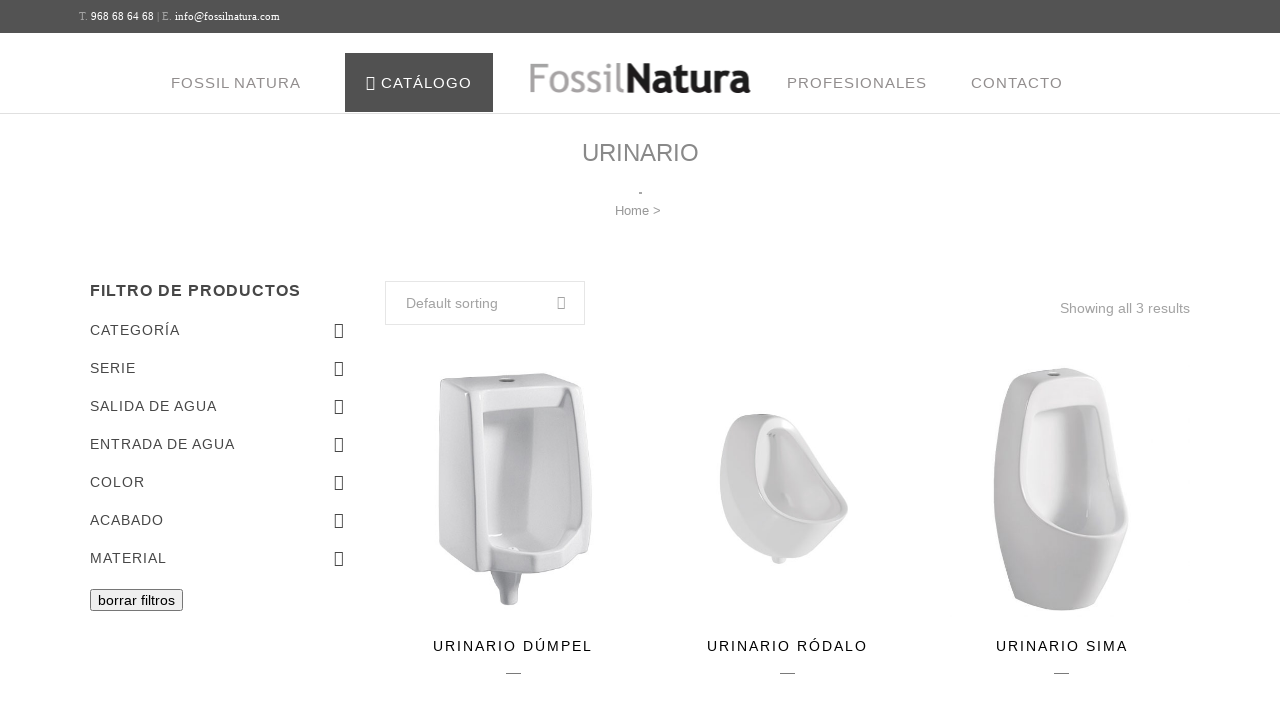

--- FILE ---
content_type: text/html; charset=UTF-8
request_url: https://www.fossilnatura.com/etiqueta-producto/urinario/
body_size: 29488
content:
<!DOCTYPE html><html lang="es"><head><meta charset="UTF-8" /><link rel="preconnect" href="https://fonts.gstatic.com/" crossorigin /><meta name="viewport" content="width=device-width,initial-scale=1,user-scalable=no"><link rel="shortcut icon" type="image/x-icon" href="https://www.fossilnatura.com/wp-content/uploads/2017/03/favicon.png"><link rel="apple-touch-icon" href="https://www.fossilnatura.com/wp-content/uploads/2017/03/favicon.png"/><link rel="profile" href="https://gmpg.org/xfn/11" /><link rel="pingback" href="https://www.fossilnatura.com/xmlrpc.php" /><meta name='robots' content='index, follow, max-image-preview:large, max-snippet:-1, max-video-preview:-1' /><style>img:is([sizes="auto" i], [sizes^="auto," i]) { contain-intrinsic-size: 3000px 1500px }</style><title>urinario archivos &bull; Fossil Natura</title><link rel="canonical" href="https://www.fossilnatura.com/etiqueta-producto/urinario/" /><meta property="og:locale" content="es_ES" /><meta property="og:type" content="article" /><meta property="og:title" content="urinario archivos &bull; Fossil Natura" /><meta property="og:url" content="https://www.fossilnatura.com/etiqueta-producto/urinario/" /><meta property="og:site_name" content="Fossil Natura" /><meta name="twitter:card" content="summary" /> <script type="application/ld+json" class="yoast-schema-graph">{"@context":"https://schema.org","@graph":[{"@type":"Organization","@id":"https://www.fossilnatura.com/#organization","name":"Fossil Natura SLU","url":"https://www.fossilnatura.com/","sameAs":[],"logo":{"@type":"ImageObject","@id":"https://www.fossilnatura.com/#logo","inLanguage":"es","url":"https://www.fossilnatura.com/wp-content/uploads/2017/03/logo-fossilnatura.png","contentUrl":"https://www.fossilnatura.com/wp-content/uploads/2017/03/logo-fossilnatura.png","width":225,"height":50,"caption":"Fossil Natura SLU"},"image":{"@id":"https://www.fossilnatura.com/#logo"}},{"@type":"WebSite","@id":"https://www.fossilnatura.com/#website","url":"https://www.fossilnatura.com/","name":"Fossil Natura","description":"Innovamos y fabricamos sanitarios de calidad","publisher":{"@id":"https://www.fossilnatura.com/#organization"},"potentialAction":[{"@type":"SearchAction","target":{"@type":"EntryPoint","urlTemplate":"https://www.fossilnatura.com/?s={search_term_string}"},"query-input":"required name=search_term_string"}],"inLanguage":"es"},{"@type":"CollectionPage","@id":"https://www.fossilnatura.com/etiqueta-producto/urinario/#webpage","url":"https://www.fossilnatura.com/etiqueta-producto/urinario/","name":"urinario archivos &bull; Fossil Natura","isPartOf":{"@id":"https://www.fossilnatura.com/#website"},"breadcrumb":{"@id":"https://www.fossilnatura.com/etiqueta-producto/urinario/#breadcrumb"},"inLanguage":"es","potentialAction":[{"@type":"ReadAction","target":["https://www.fossilnatura.com/etiqueta-producto/urinario/"]}]},{"@type":"BreadcrumbList","@id":"https://www.fossilnatura.com/etiqueta-producto/urinario/#breadcrumb","itemListElement":[{"@type":"ListItem","position":1,"name":"Inicio","item":"https://www.fossilnatura.com/"},{"@type":"ListItem","position":2,"name":"urinario"}]}]}</script> <link rel='dns-prefetch' href='//maps.googleapis.com' /><link rel='dns-prefetch' href='//fonts.googleapis.com' /><link rel="alternate" type="application/rss+xml" title="Fossil Natura &raquo; Feed" href="https://www.fossilnatura.com/feed/" /><link rel="alternate" type="application/rss+xml" title="Fossil Natura &raquo; Feed de los comentarios" href="https://www.fossilnatura.com/comments/feed/" /><link rel="alternate" type="application/rss+xml" title="Fossil Natura &raquo; urinario Tag Feed" href="https://www.fossilnatura.com/etiqueta-producto/urinario/feed/" />
<style id="litespeed-ccss">.fa{display:inline-block;font:normal normal normal 14px/1 FontAwesome;font-size:inherit;text-rendering:auto;-webkit-font-smoothing:antialiased;-moz-osx-font-smoothing:grayscale}.fa-stack{position:relative;display:inline-block;width:2em;height:2em;line-height:2em;vertical-align:middle}.fa-arrow-up:before{content:"\f062"}.fa-bars:before{content:"\f0c9"}.fa-clipboard:before{content:"\f0ea"}.fa-angle-right:before{content:"\f105"}.fa-angle-down:before{content:"\f107"}.berocket_single_filter_widget.bapf_mt_none{display:none!important}.fa{display:inline-block;font:normal normal normal 14px/1 FontAwesome;font-size:inherit;text-rendering:auto;-webkit-font-smoothing:antialiased;-moz-osx-font-smoothing:grayscale}.qode_icon_font_awesome.fa{font-family:FontAwesome!important}.fa-stack{position:relative;display:inline-block;width:2em;height:2em;line-height:2em;vertical-align:middle}.fa-arrow-up:before{content:"\f062"}.fa-bars:before{content:"\f0c9"}.fa-clipboard:before{content:"\f0ea"}.fa-angle-right:before{content:"\f105"}.fa-angle-down:before{content:"\f107"}.sticky{opacity:1}.clearfix:after,.clearfix:before{content:" ";display:table}aside,header,nav{display:block}.clearfix:after{clear:both}header.centered_logo{text-align:center}a,body,div,form,h1,h3,h6,html,i,li,p,span,ul{background:0 0;border:0;margin:0;padding:0;vertical-align:baseline;outline:0}a img{border:none}img{max-width:100%;height:auto;image-rendering:optimizeQuality}h1,h3,h6{color:#303030}h1{font-size:30px;line-height:1.25em}h3{font-size:17px;line-height:1.304347826086957em;text-transform:uppercase;letter-spacing:1px;font-weight:600}h6{font-size:13px;line-height:1.538461538461538em;text-transform:uppercase;letter-spacing:1px;font-weight:600}a,p a{color:#303030;text-decoration:none}ul{list-style-position:inside}.wrapper,body{background-color:#f6f6f6}html{height:100%;margin:0!important}body{font-family:Raleway,sans-serif;font-size:14px;line-height:26px;color:#818181;font-weight:400;overflow-y:scroll;overflow-x:hidden!important;-webkit-font-smoothing:antialiased}.wrapper{position:relative;z-index:1000;left:0}.wrapper_inner{width:100%;overflow:hidden}.meta{display:none}.ajax_loader{position:fixed;top:50%;left:50%;z-index:1100;display:none}.q_logo a,.q_logo img{display:block}.ajax_loader_1{position:relative;display:inline-block;width:100%;height:100%}.ajax_loader .pulse{width:32px;height:32px;margin:-16px 0 0 -16px;background-color:#303030;-webkit-border-radius:16px;-moz-border-radius:16px;-ms-border-radius:16px;-o-border-radius:16px;border-radius:16px;-webkit-animation:scaleout 1s infinite ease-in-out;animation:scaleout 1s infinite ease-in-out}@-webkit-keyframes scaleout{0%{-webkit-transform:scale(0)}100%{-webkit-transform:scale(1);opacity:0}}@-moz-keyframes scaleout{0%{-moz-transform:scale(0)}100%{-moz-transform:scale(1);opacity:0}}@-ms-keyframes scaleout{0%{-ms-transform:scale(0)}100%{-ms-transform:scale(1);opacity:0}}@-o-keyframes scaleout{0%{-o-transform:scale(0)}100%{-o-transform:scale(1);opacity:0}}@keyframes scaleout{0%{transform:scale(0);-webkit-transform:scale(0)}100%{transform:scale(1);-webkit-transform:scale(1);opacity:0}}header{width:100%;display:inline-block;margin:0;vertical-align:middle;position:relative;z-index:110;-webkit-backface-visibility:hidden}header .header_inner_left{position:absolute;left:45px;top:0}.header_bottom,.header_top,.q_logo,.q_logo a{position:relative}.header_top{z-index:111;line-height:33px;height:33px;padding:0;font-size:13px;background-color:#fff}.header_top p{line-height:32px;padding:0 15px}.header_top .left{float:left;height:100%}.header_top .right{float:right;height:100%}.header_top .left .inner>div,.header_top .left .inner>div:last-child{float:left;border-bottom:0;border-top:0}.header_bottom{padding:0 45px;background-color:#fff}.logo_wrapper{height:100px;float:left}.q_logo{top:50%;left:0}.q_logo a{visibility:hidden}.q_logo img{opacity:1;position:absolute;top:-50%;width:auto!important;max-width:none}.q_logo img.dark,.q_logo img.light,.q_logo img.mobile,.q_logo img.sticky{opacity:0}header.centered_logo .header_inner_left{float:none;position:relative;display:block;margin:20px 0 10px;left:0}header.centered_logo .logo_wrapper{float:none;height:auto!important}header.centered_logo .q_logo{top:0}header.centered_logo .q_logo a{display:inline-block;vertical-align:middle}header.centered_logo .q_logo img{top:0;margin:0}header.centered_logo.centered_logo_animate .q_logo img{height:100%}header.centered_logo nav.main_menu{position:relative;display:inline-block;left:auto;float:none;vertical-align:middle}header.centered_logo nav.main_menu>ul{left:0}@media only screen and (min-width:1000px){header.centered_logo:not(.sticky) .q_logo img{-webkit-transform:translate(-50%,0);-moz-transform:translate(-50%,0);-ms-transform:translate(-50%,0);-o-transform:translate(-50%,0);transform:translate(-50%,0)}}nav.main_menu{position:absolute;top:0;left:50%;z-index:100;text-align:left}nav.main_menu ul{list-style:none;margin:0;padding:0}nav.main_menu>ul{left:-50%;position:relative}nav.main_menu ul li{display:inline-block;float:left;padding:0;margin:0;background-repeat:no-repeat;background-position:right}nav.main_menu ul li a{color:#777;font-weight:400;text-decoration:none;display:inline-block;position:relative;line-height:100px;padding:0;margin:0}nav.main_menu>ul>li>a>i.menu_icon{margin-right:7px}nav.main_menu>ul>li>a{display:inline-block;height:100%;background-color:transparent}nav.main_menu>ul>li>a>i.blank{display:none}nav.main_menu>ul>li>a{position:relative;padding:0 17px;color:#9d9d9d;text-transform:uppercase;font-weight:600;font-size:13px;letter-spacing:1px}header:not(.with_hover_bg_color) nav.main_menu>ul>li>a>span:not(.plus){position:relative;display:inline-block;line-height:initial}.drop_down ul{list-style:none}.drop_down ul li{position:relative}.drop_down .second{left:0;margin:0;top:100%;position:absolute;display:block;visibility:hidden;overflow:hidden;opacity:0;z-index:10}.drop_down .second .inner{position:relative;padding:0;display:block;z-index:997}.drop_down .second .inner>ul,li.narrow .second .inner ul{display:inline-block;position:relative;background-color:#262626;border-color:#3d3d3d}li.narrow .second .inner ul{padding:7px 0}.drop_down .second .inner ul li{display:block;padding:0 15px;position:relative;float:none;height:auto;background:0;width:190px}li.narrow .second .inner ul li:last-child{border-bottom:none}.drop_down .second .inner ul li a{display:block;font-weight:600;color:#9d9d9d;height:auto;line-height:16px;margin:0;padding:9px 0;font-size:11px;text-transform:uppercase;letter-spacing:1px}.drop_down .second .inner>ul>li:last-child>a{border-bottom:0}.drop_down .narrow .second .inner ul li{padding:0;width:225px}.drop_down .narrow .second .inner ul li a{padding-left:20px;padding-right:20px}.drop_down .second i{display:none}.drop_down .second ul li{border-bottom-width:1px;border-bottom-color:#3d3d3d}@media only screen and (min-width:1000px){header.stick_with_left_right_menu:not(.sticky){text-align:center}header.stick_with_left_right_menu .header_inner_left{display:inline-block;vertical-align:middle;position:relative;top:0;left:auto;z-index:100}header.stick_with_left_right_menu nav.main_menu.left_side{text-align:right;position:absolute;width:49%;top:0;left:0;z-index:50}header.stick_with_left_right_menu nav.main_menu.left_side>ul{text-align:left;display:inline-block;vertical-align:middle}header.stick_with_left_right_menu nav.main_menu.right_side{position:absolute;width:49%;top:0;right:0;left:auto;z-index:50}nav.main_menu.left_side>ul,nav.main_menu.right_side>ul{left:auto}}.mobile_menu_button{display:none;float:left;height:100px;margin:0 20px 0 0}.mobile_menu_button span{width:19px;height:17px;font-size:14px;z-index:50;display:table-cell;position:relative;vertical-align:middle}nav.mobile_menu,nav.mobile_menu ul{display:none;width:100%;position:relative}nav.mobile_menu{float:left;top:0;text-align:left;overflow:hidden;background-color:#fff;z-index:100}nav.mobile_menu ul{list-style:none;padding:0;margin:0}nav.mobile_menu>ul{margin-bottom:-1px!important}nav.mobile_menu ul li{margin:0;padding:0;position:relative;-webkit-transform:translateZ(0)}nav.mobile_menu ul li,nav.mobile_menu ul li ul li{border-bottom:1px solid #eaeaea}nav.mobile_menu ul li:last-child{border:0!important}nav.mobile_menu ul>li.has_sub>span.mobile_arrow{display:inline-block;float:right;height:46px;line-height:46px;margin:0;padding:0 10px 0 0;position:absolute;top:0;right:0;text-align:right;width:50px;z-index:9000}nav.mobile_menu ul li span.mobile_arrow i{color:#888}nav.mobile_menu ul>li>span.mobile_arrow i{display:none}nav.mobile_menu ul>li.has_sub>span.mobile_arrow i{display:inline}nav.mobile_menu ul>li.has_sub>span.mobile_arrow i.fa-angle-down{display:none}nav.mobile_menu ul li a{font-size:13px;font-weight:400;color:#888;padding:10px 0;display:block;position:relative;text-transform:none;line-height:26px;letter-spacing:0}nav.mobile_menu ul li ul li{margin:0 0 0 20px}.content,.content .container{background-color:#f6f6f6}.mobile_menu_button span{color:#9d9d9d}.container,.content .container .container_inner{padding:0}.container,.content{z-index:100;position:relative}.content{margin-top:0}.container{width:100%}.container_inner{width:1100px;margin:0 auto}.content .title .container_inner{padding:0!important}.title{display:block;position:relative}.two_columns_25_75>.column1>.column_inner{padding:0 20px 0 0}.two_columns_25_75{width:100%}.two_columns_25_75>.column1{width:25%;float:left}.two_columns_25_75>.column2{width:75%;float:left}.two_columns_25_75>.column2>.column_inner{padding:0 0 0 20px}.title{width:100%;height:100px;text-align:left;z-index:101;border-bottom-color:#eee}.title .not_responsive{display:none}.title .title_holder{display:table;height:100%;left:0;position:relative;width:100%}.title .title_holder .container{display:table-cell;vertical-align:middle;background-color:transparent}.title_subtitle_holder{display:block;padding:0;position:relative}.title_subtitle_holder_inner{position:relative}.title h1{color:#303030;padding:0;text-transform:uppercase;letter-spacing:1px;font-weight:600}.title.title_size_medium h1{font-size:24px;line-height:1.384615384615385em}.title h1{font-size:17px;line-height:1.304347826086957em}.breadcrumb,.breadcrumb .current,.breadcrumb a{color:#303030}.position_center.title .title_subtitle_holder{text-align:center}.breadcrumb{position:absolute;height:100%;font-size:13px;top:0;right:0}.breadcrumbs{display:table;height:100%;width:100%;line-height:1em}.breadcrumbs .breadcrumbs_inner{display:table-cell;vertical-align:middle}.position_center.title .breadcrumb{position:relative;text-align:center}.title .separator.small{margin-top:14px;margin-bottom:10px}.separator{position:relative;display:block;height:1px;background-color:#eaeaea;margin:10px 0}.separator.small{background-color:#303030;height:2px;position:relative;width:22px;display:block;margin:10px auto 20px}#back_to_top span{text-align:center}.container aside{position:relative;z-index:11}#back_to_top{color:#cdcdcd;height:auto;position:fixed;bottom:65px;margin:0;z-index:10000;right:25px;opacity:0;filter:alpha(opacity=0);visibility:hidden;-webkit-backface-visibility:hidden}#back_to_top>span{width:52px;height:52px;line-height:52px;text-decoration:none;-o-border-radius:52px;-moz-border-radius:52px;-webkit-border-radius:52px;border-radius:52px;border:2px solid #e8e8e8;background:0 0}#back_to_top span i{font-size:22px;color:#b0b0b0;line-height:52px}.header_top_bottom_holder{position:relative}:-moz-placeholder,:-ms-input-placeholder,::-moz-placeholder,::-webkit-input-placeholder{color:#959595;margin:10px 0 0}.woocommerce .content .container .container_inner,.woocommerce-page .content .container .container_inner{padding:50px 0 30px}.woocommerce .content .title .container .container_inner,.woocommerce-page .content .title .container .container_inner{padding:0}.woocommerce ul.products li.product .top-product-section{position:relative;text-align:left}.woocommerce ul.products li.product .image-wrapper{position:relative;display:block;overflow:hidden}.woocommerce ul.products li.product .image-wrapper img{-webkit-transform:translateZ(0);-moz-transform:translateZ(0);-ms-transform:translateZ(0);-o-transform:translateZ(0);transform:translateZ(0);display:block;margin:0 auto}.woocommerce .woocommerce-ordering,.woocommerce .woocommerce-result-count{width:50%;height:80px}.woocommerce .woocommerce-result-count{float:right;text-align:right;line-height:55px;height:60px;margin-bottom:0;font-family:inherit}.woocommerce .woocommerce-ordering .orderby{width:auto;min-width:200px}.woocommerce ul.products{list-style:none;margin:0 0 18px;padding:0}.woocommerce ul.products li.product{float:left;margin-bottom:24px}.columns-4 ul.products li.product{width:23.29545454545455%;margin-right:2.272727272727273%}@media only screen and (min-width:769px){.columns-4 .woocommerce_with_sidebar ul.products li.product:nth-child(3n+1){clear:both}.columns-4 .woocommerce_with_sidebar ul.products li.product{width:31.81818181818182%;margin-right:2.272727272727273%}.columns-4 .woocommerce_with_sidebar ul.products li.product:nth-child(3n){margin-right:0}}.woocommerce ul.products li.product,.woocommerce ul.products li.product a.product-category,.woocommerce-page ul.products li.product a.product-category{display:block;height:100%;background-color:#fff}.woocommerce ul.products li.product a.product-category.product-info,.woocommerce-page ul.products li.product a.product-category.product-info{padding-top:8px}.woocommerce ul.products li.product h6{padding:0 15px;margin:7px 0 0;text-align:center}.woocommerce ul.products li.product h6{font-weight:700}.woocommerce ul.products li.product .price{display:block;margin:0 0 16px;text-align:center;font-size:14px;color:#777;font-family:Raleway,sans-serif;font-weight:600}@media only screen and (max-width:768px){.columns-4 .woocommerce_with_sidebar ul.products li.product{width:48.37209302325581%;margin-right:3.255813953488372%}.columns-4 .woocommerce_with_sidebar ul.products li.product:nth-child(2n){margin-right:0}.columns-4 .woocommerce_with_sidebar ul.products li.product:nth-child(2n+1){clear:both}}@media only screen and (max-width:600px){.woocommerce .content .container .column1,.woocommerce-page .content .container .column1{margin-bottom:50px}}@media only screen and (max-width:480px){.columns-4 .woocommerce_with_sidebar ul.products li.product{width:100%;margin-right:0}.woocommerce .woocommerce-ordering,.woocommerce .woocommerce-result-count{float:none;width:100%;text-align:center}.woocommerce .woocommerce-result-count{margin-top:15px;margin-bottom:10px}.woocommerce ul.products li.product .image-wrapper img{width:100%}}@media only screen and (max-width:768px){body{position:relative}}.breadcrumb .current{color:#000}h1,h3,h6,p a,.title h1{color:#7a7a7a}.ajax_loader .pulse,.separator.small{background-color:#7a7a7a}.ajax_loader .pulse{background-color:#000}body{font-family:'Montserrat',sans-serif;color:#a3a3a3;font-size:14px;font-weight:400}body,.wrapper,.content,.content .container{background-color:#fff}.header_bottom,.header_top{background-color:rgba(255,255,255,1)}.breadcrumbs,.breadcrumb .current,.breadcrumb a{color:#999}.header_top{background-color:rgba(83,83,83,1)}header:not(.sticky):not(.scrolled) .header_bottom{border-bottom:1px solid #e0e0e0}.content{margin-top:-223px}.logo_wrapper{height:110px}nav.main_menu>ul>li>a{line-height:110px}nav.main_menu>ul>li>a{color:#918d8d;font-size:15px;line-height:100px;font-style:normal;font-weight:400;text-transform:uppercase}nav.mobile_menu ul li a{color:#000;font-family:'Montserrat',sans-serif;font-style:normal;font-weight:400;text-transform:uppercase}nav.mobile_menu ul li span.mobile_arrow i,nav.mobile_menu ul li span.mobile_arrow i{color:#000}nav.mobile_menu ul li,nav.mobile_menu ul li,nav.mobile_menu ul li ul li{border-color:#b2b2b2}@media only screen and (max-width:1000px){.header_bottom,nav.mobile_menu{background-color:#fff!important}}h1,.title h1{color:#000;font-family:'Montserrat',sans-serif;font-size:35px;line-height:50px;font-style:normal;font-weight:400;letter-spacing:9px;text-transform:uppercase}.title h1{color:#898989;font-family:'Montserrat',sans-serif}.title.title_size_medium h1{font-size:24px;line-height:50px;font-weight:400;letter-spacing:0px}h3{color:#474747;font-family:'Montserrat',sans-serif;font-size:24px;font-style:normal;font-weight:400;text-transform:uppercase}h6{color:#666;font-size:12px;font-weight:400;text-transform:none}p{color:#a3a3a3;font-family:'Montserrat',sans-serif;font-size:14px;line-height:23px;font-style:normal;font-weight:400}a,p a{color:#fff}.breadcrumb .current{color:#fff}.separator{height:6px;background-color:#e5e5e5}.separator.small{height:2px;background-color:#e5e5e5;width:15px}.header_top .header-widget,.header_top .header-widget p,.header_top .header-widget a{font-family:"Montserrat";font-size:11px;font-weight:300}.header_top{padding:0 5%}.title .separator{background-color:#a8a8a8;width:3px}.woocommerce ul.products li.product h6{font-family:Montserrat,sans-serif;font-size:14px;line-height:28px;letter-spacing:2px;font-weight:400;font-style:normal;text-transform:uppercase;color:#000;margin-bottom:13px}.woocommerce ul.products li.product .price{color:#c79a73!important;font-size:13px;line-height:26px;font-family:PT Sans,sans-serif;font-style:normal;font-weight:800;letter-spacing:0px}.product-category .after-title-spearator{background-color:#7a7a7a;height:1px}@media only screen and (max-width:1200px){.container_inner{width:950px}}@media only screen and (min-width:1000px){.stick_with_left_right_menu .logo_wrapper{overflow:hidden}}@media only screen and (max-width:1000px){.container_inner{width:768px}.header_inner_left,header{position:relative!important;left:0!important;margin-bottom:0}.content{margin-bottom:0!important}header{top:0!important;margin-top:0!important;display:block}.header_top{height:auto;display:block!important}.hide_top_bar_on_mobile_header .header_top{display:none!important}.header_top .left,.header_top .right{text-align:center;float:none}.header_top .inner{display:inline-block;margin:0 0 -4px}.header_bottom{background-color:#fff!important}header.centered_logo .header_inner_left{margin:0}header.centered_logo .logo_wrapper{height:100px!important}header .q_logo img.mobile{display:block!important;opacity:1!important;position:relative;margin:0 auto}header .q_logo img.dark,header .q_logo img.light,header .q_logo img.normal,header .q_logo img.sticky{display:none!important}.logo_wrapper{position:absolute}.main_menu{display:none!important}nav.mobile_menu{display:block}.logo_wrapper,.mobile_menu_button{display:table}nav.mobile_menu>ul{width:768px;margin:0 auto}.logo_wrapper{height:100px!important;left:50%}.q_logo{display:table-cell;position:relative;top:auto;vertical-align:middle}.q_logo a{left:-50%;width:auto!important}.q_logo img{top:0;left:0}.title{height:auto!important;padding:30px 0!important}.title .not_responsive{display:block}.title h1{margin:0}.header_top .left .inner>div:last-child{border-right:0}.header_top .left .inner>div{border-left:0}.content{margin-top:0!important}.title .title_holder{height:100%!important;padding:0!important}}@media only screen and (max-width:768px){.container_inner{width:600px}nav.mobile_menu>ul{width:600px}.title{padding:25px 0!important}}@media only screen and (max-width:600px){.container_inner{width:420px}nav.mobile_menu>ul{width:420px}.two_columns_25_75 .column1,.two_columns_25_75 .column2{width:100%}.two_columns_25_75 .column1 .column_inner,.two_columns_25_75 .column2 .column_inner,.two_columns_25_75.grid2 .column1 .column_inner,.two_columns_25_75.grid2 .column2 .column_inner{padding:0}.title{padding:15px 0!important}.title h1{float:none}.breadcrumb{position:relative}}@media only screen and (max-width:480px){.container_inner{width:300px}.header_bottom{padding:0 25px}nav.mobile_menu>ul{width:auto}.title .separator{display:none}}@media only screen and (max-width:420px){.header_bottom{padding:0 15px}}@media only screen and (max-width:350px){.container_inner{width:95%}}@media only screen and (max-width:1000px){.header_bottom{background-color:#fff}.header_bottom,nav.mobile_menu{background-color:#fff!important}}nav.main_menu>ul>li>a{padding:0 5px}header nav.main_menu ul li a span:not(.plus){padding:12px 17px}.clearfix:after{content:"";display:table;clear:both}.menu-txt-catalogo{color:#fff!important;background-color:#515151!important;padding:21px!important}.menu-ico-catalogo{color:#fff!important}.berocket_ajax_group_filter_title{font-size:16px;font-weight:600;margin-bottom:20px}</style><script src="[data-uri]" defer></script><script data-optimized="1" src="https://www.fossilnatura.com/wp-content/plugins/litespeed-cache/assets/js/webfontloader.min.js" defer></script><link rel="preload" data-asynced="1" data-optimized="2" as="style" onload="this.onload=null;this.rel='stylesheet'" href="https://www.fossilnatura.com/wp-content/litespeed/css/505e0120dab602983bb5516f6a765889.css?ver=2a640" /><script src="[data-uri]" defer></script> <style id='font-awesome-inline-css' type='text/css'>[data-font="FontAwesome"]:before {font-family: 'FontAwesome' !important;content: attr(data-icon) !important;speak: none !important;font-weight: normal !important;font-variant: normal !important;text-transform: none !important;line-height: 1 !important;font-style: normal !important;-webkit-font-smoothing: antialiased !important;-moz-osx-font-smoothing: grayscale !important;}</style><style id='classic-theme-styles-inline-css' type='text/css'>/*! This file is auto-generated */
.wp-block-button__link{color:#fff;background-color:#32373c;border-radius:9999px;box-shadow:none;text-decoration:none;padding:calc(.667em + 2px) calc(1.333em + 2px);font-size:1.125em}.wp-block-file__button{background:#32373c;color:#fff;text-decoration:none}</style><style id='global-styles-inline-css' type='text/css'>:root{--wp--preset--aspect-ratio--square: 1;--wp--preset--aspect-ratio--4-3: 4/3;--wp--preset--aspect-ratio--3-4: 3/4;--wp--preset--aspect-ratio--3-2: 3/2;--wp--preset--aspect-ratio--2-3: 2/3;--wp--preset--aspect-ratio--16-9: 16/9;--wp--preset--aspect-ratio--9-16: 9/16;--wp--preset--color--black: #000000;--wp--preset--color--cyan-bluish-gray: #abb8c3;--wp--preset--color--white: #ffffff;--wp--preset--color--pale-pink: #f78da7;--wp--preset--color--vivid-red: #cf2e2e;--wp--preset--color--luminous-vivid-orange: #ff6900;--wp--preset--color--luminous-vivid-amber: #fcb900;--wp--preset--color--light-green-cyan: #7bdcb5;--wp--preset--color--vivid-green-cyan: #00d084;--wp--preset--color--pale-cyan-blue: #8ed1fc;--wp--preset--color--vivid-cyan-blue: #0693e3;--wp--preset--color--vivid-purple: #9b51e0;--wp--preset--gradient--vivid-cyan-blue-to-vivid-purple: linear-gradient(135deg,rgba(6,147,227,1) 0%,rgb(155,81,224) 100%);--wp--preset--gradient--light-green-cyan-to-vivid-green-cyan: linear-gradient(135deg,rgb(122,220,180) 0%,rgb(0,208,130) 100%);--wp--preset--gradient--luminous-vivid-amber-to-luminous-vivid-orange: linear-gradient(135deg,rgba(252,185,0,1) 0%,rgba(255,105,0,1) 100%);--wp--preset--gradient--luminous-vivid-orange-to-vivid-red: linear-gradient(135deg,rgba(255,105,0,1) 0%,rgb(207,46,46) 100%);--wp--preset--gradient--very-light-gray-to-cyan-bluish-gray: linear-gradient(135deg,rgb(238,238,238) 0%,rgb(169,184,195) 100%);--wp--preset--gradient--cool-to-warm-spectrum: linear-gradient(135deg,rgb(74,234,220) 0%,rgb(151,120,209) 20%,rgb(207,42,186) 40%,rgb(238,44,130) 60%,rgb(251,105,98) 80%,rgb(254,248,76) 100%);--wp--preset--gradient--blush-light-purple: linear-gradient(135deg,rgb(255,206,236) 0%,rgb(152,150,240) 100%);--wp--preset--gradient--blush-bordeaux: linear-gradient(135deg,rgb(254,205,165) 0%,rgb(254,45,45) 50%,rgb(107,0,62) 100%);--wp--preset--gradient--luminous-dusk: linear-gradient(135deg,rgb(255,203,112) 0%,rgb(199,81,192) 50%,rgb(65,88,208) 100%);--wp--preset--gradient--pale-ocean: linear-gradient(135deg,rgb(255,245,203) 0%,rgb(182,227,212) 50%,rgb(51,167,181) 100%);--wp--preset--gradient--electric-grass: linear-gradient(135deg,rgb(202,248,128) 0%,rgb(113,206,126) 100%);--wp--preset--gradient--midnight: linear-gradient(135deg,rgb(2,3,129) 0%,rgb(40,116,252) 100%);--wp--preset--font-size--small: 13px;--wp--preset--font-size--medium: 20px;--wp--preset--font-size--large: 36px;--wp--preset--font-size--x-large: 42px;--wp--preset--spacing--20: 0.44rem;--wp--preset--spacing--30: 0.67rem;--wp--preset--spacing--40: 1rem;--wp--preset--spacing--50: 1.5rem;--wp--preset--spacing--60: 2.25rem;--wp--preset--spacing--70: 3.38rem;--wp--preset--spacing--80: 5.06rem;--wp--preset--shadow--natural: 6px 6px 9px rgba(0, 0, 0, 0.2);--wp--preset--shadow--deep: 12px 12px 50px rgba(0, 0, 0, 0.4);--wp--preset--shadow--sharp: 6px 6px 0px rgba(0, 0, 0, 0.2);--wp--preset--shadow--outlined: 6px 6px 0px -3px rgba(255, 255, 255, 1), 6px 6px rgba(0, 0, 0, 1);--wp--preset--shadow--crisp: 6px 6px 0px rgba(0, 0, 0, 1);}:where(.is-layout-flex){gap: 0.5em;}:where(.is-layout-grid){gap: 0.5em;}body .is-layout-flex{display: flex;}.is-layout-flex{flex-wrap: wrap;align-items: center;}.is-layout-flex > :is(*, div){margin: 0;}body .is-layout-grid{display: grid;}.is-layout-grid > :is(*, div){margin: 0;}:where(.wp-block-columns.is-layout-flex){gap: 2em;}:where(.wp-block-columns.is-layout-grid){gap: 2em;}:where(.wp-block-post-template.is-layout-flex){gap: 1.25em;}:where(.wp-block-post-template.is-layout-grid){gap: 1.25em;}.has-black-color{color: var(--wp--preset--color--black) !important;}.has-cyan-bluish-gray-color{color: var(--wp--preset--color--cyan-bluish-gray) !important;}.has-white-color{color: var(--wp--preset--color--white) !important;}.has-pale-pink-color{color: var(--wp--preset--color--pale-pink) !important;}.has-vivid-red-color{color: var(--wp--preset--color--vivid-red) !important;}.has-luminous-vivid-orange-color{color: var(--wp--preset--color--luminous-vivid-orange) !important;}.has-luminous-vivid-amber-color{color: var(--wp--preset--color--luminous-vivid-amber) !important;}.has-light-green-cyan-color{color: var(--wp--preset--color--light-green-cyan) !important;}.has-vivid-green-cyan-color{color: var(--wp--preset--color--vivid-green-cyan) !important;}.has-pale-cyan-blue-color{color: var(--wp--preset--color--pale-cyan-blue) !important;}.has-vivid-cyan-blue-color{color: var(--wp--preset--color--vivid-cyan-blue) !important;}.has-vivid-purple-color{color: var(--wp--preset--color--vivid-purple) !important;}.has-black-background-color{background-color: var(--wp--preset--color--black) !important;}.has-cyan-bluish-gray-background-color{background-color: var(--wp--preset--color--cyan-bluish-gray) !important;}.has-white-background-color{background-color: var(--wp--preset--color--white) !important;}.has-pale-pink-background-color{background-color: var(--wp--preset--color--pale-pink) !important;}.has-vivid-red-background-color{background-color: var(--wp--preset--color--vivid-red) !important;}.has-luminous-vivid-orange-background-color{background-color: var(--wp--preset--color--luminous-vivid-orange) !important;}.has-luminous-vivid-amber-background-color{background-color: var(--wp--preset--color--luminous-vivid-amber) !important;}.has-light-green-cyan-background-color{background-color: var(--wp--preset--color--light-green-cyan) !important;}.has-vivid-green-cyan-background-color{background-color: var(--wp--preset--color--vivid-green-cyan) !important;}.has-pale-cyan-blue-background-color{background-color: var(--wp--preset--color--pale-cyan-blue) !important;}.has-vivid-cyan-blue-background-color{background-color: var(--wp--preset--color--vivid-cyan-blue) !important;}.has-vivid-purple-background-color{background-color: var(--wp--preset--color--vivid-purple) !important;}.has-black-border-color{border-color: var(--wp--preset--color--black) !important;}.has-cyan-bluish-gray-border-color{border-color: var(--wp--preset--color--cyan-bluish-gray) !important;}.has-white-border-color{border-color: var(--wp--preset--color--white) !important;}.has-pale-pink-border-color{border-color: var(--wp--preset--color--pale-pink) !important;}.has-vivid-red-border-color{border-color: var(--wp--preset--color--vivid-red) !important;}.has-luminous-vivid-orange-border-color{border-color: var(--wp--preset--color--luminous-vivid-orange) !important;}.has-luminous-vivid-amber-border-color{border-color: var(--wp--preset--color--luminous-vivid-amber) !important;}.has-light-green-cyan-border-color{border-color: var(--wp--preset--color--light-green-cyan) !important;}.has-vivid-green-cyan-border-color{border-color: var(--wp--preset--color--vivid-green-cyan) !important;}.has-pale-cyan-blue-border-color{border-color: var(--wp--preset--color--pale-cyan-blue) !important;}.has-vivid-cyan-blue-border-color{border-color: var(--wp--preset--color--vivid-cyan-blue) !important;}.has-vivid-purple-border-color{border-color: var(--wp--preset--color--vivid-purple) !important;}.has-vivid-cyan-blue-to-vivid-purple-gradient-background{background: var(--wp--preset--gradient--vivid-cyan-blue-to-vivid-purple) !important;}.has-light-green-cyan-to-vivid-green-cyan-gradient-background{background: var(--wp--preset--gradient--light-green-cyan-to-vivid-green-cyan) !important;}.has-luminous-vivid-amber-to-luminous-vivid-orange-gradient-background{background: var(--wp--preset--gradient--luminous-vivid-amber-to-luminous-vivid-orange) !important;}.has-luminous-vivid-orange-to-vivid-red-gradient-background{background: var(--wp--preset--gradient--luminous-vivid-orange-to-vivid-red) !important;}.has-very-light-gray-to-cyan-bluish-gray-gradient-background{background: var(--wp--preset--gradient--very-light-gray-to-cyan-bluish-gray) !important;}.has-cool-to-warm-spectrum-gradient-background{background: var(--wp--preset--gradient--cool-to-warm-spectrum) !important;}.has-blush-light-purple-gradient-background{background: var(--wp--preset--gradient--blush-light-purple) !important;}.has-blush-bordeaux-gradient-background{background: var(--wp--preset--gradient--blush-bordeaux) !important;}.has-luminous-dusk-gradient-background{background: var(--wp--preset--gradient--luminous-dusk) !important;}.has-pale-ocean-gradient-background{background: var(--wp--preset--gradient--pale-ocean) !important;}.has-electric-grass-gradient-background{background: var(--wp--preset--gradient--electric-grass) !important;}.has-midnight-gradient-background{background: var(--wp--preset--gradient--midnight) !important;}.has-small-font-size{font-size: var(--wp--preset--font-size--small) !important;}.has-medium-font-size{font-size: var(--wp--preset--font-size--medium) !important;}.has-large-font-size{font-size: var(--wp--preset--font-size--large) !important;}.has-x-large-font-size{font-size: var(--wp--preset--font-size--x-large) !important;}
:where(.wp-block-post-template.is-layout-flex){gap: 1.25em;}:where(.wp-block-post-template.is-layout-grid){gap: 1.25em;}
:where(.wp-block-columns.is-layout-flex){gap: 2em;}:where(.wp-block-columns.is-layout-grid){gap: 2em;}
:root :where(.wp-block-pullquote){font-size: 1.5em;line-height: 1.6;}</style><style id='dashicons-inline-css' type='text/css'>[data-font="Dashicons"]:before {font-family: 'Dashicons' !important;content: attr(data-icon) !important;speak: none !important;font-weight: normal !important;font-variant: normal !important;text-transform: none !important;line-height: 1 !important;font-style: normal !important;-webkit-font-smoothing: antialiased !important;-moz-osx-font-smoothing: grayscale !important;}</style><style id='woocommerce-inline-inline-css' type='text/css'>.woocommerce form .form-row .required { visibility: visible; }</style><style id='ywctm-frontend-inline-css' type='text/css'>.widget.woocommerce.widget_shopping_cart{display: none !important}</style><style id='bridge-style-dynamic-responsive-inline-css' type='text/css'>nav.main_menu>ul>li>a{
  padding: 0 5px;
}
header nav.main_menu ul li a span:not(.plus) {
  padding: 12px 17px;
}
/* header nav.main_menu ul li:hover a span:not(.plus),
header nav.main_menu ul li.active a span:not(.plus) 
 {
  background-color: rgba(243, 243, 241, 1);
}*/
.testimonials .testimonial_text_inner p.testimonial_author {
  font-family: Montserrat, sans-serif;
  letter-spacing: 3px;
  text-transform: uppercase;
}
.footer_top.footer_top_full {
  padding-right: 3%;
padding-left: 3%;
}
.q_social_icon_holder .fa-stack {
  border-radius: 0;
}
.header_bottom_widget .q_social_icon_holder .fa-stack ,
.footer_top  .q_social_icon_holder .fa-stack
{
  height: 41px;
  line-height: 41px;
  width: 41px;
}
.full_width .projects_holder_outer.v4 .hover_text{
width:100%;
}
.footer_top.footer_top_full {
  border-top: 6px solid #E5E5E5;
}
/*.footer_bottom_holder{
  border-top: 6px solid #D9AC86;
}*/

.product .q_accordion_holder h3, .q_accordion_holder h3 a {
letter-spacing: 0;
line-height: 23px;
}

.latest_post_two_holder .latest_post_two_text {
    padding: 18px 52px 16px;
}
.header_bottom clearfix {
    height: 110px;
}
.footer_top .widget.widget_nav_menu li{
margin: 0;
line-height: 10px;
}

/**---------------- Formulario----------------**/

#responsive-form{
	max-width:600px /*-- cambiar esto para conseguir el ancho de la forma deseada --*/;
	margin:0 auto;
        width:100%;
}
.form-row{
	width: 100%;
}
.column-half, .column-full{
	float: left;
	position: relative;
	padding: 0.65rem;
	width:100%;
	-webkit-box-sizing: border-box;
        -moz-box-sizing: border-box;
        box-sizing: border-box
}
.clearfix:after {
	content: "";
	display: table;
	clear: both;
}
.form-full-right{
	text-align: right;
}
.single-portfolio_page .social_share_holder a{
 color:black !important;
}
/**---------------- Media query ----------------**/
@media only screen and (min-width: 48em) { 
	.column-half{
		width: 50%;
	}
}</style> <script type="text/javascript" src="https://www.fossilnatura.com/wp-includes/js/jquery/jquery.min.js" id="jquery-core-js"></script> <script type="text/javascript" id="wc-add-to-cart-js-extra" src="[data-uri]" defer></script> <link rel="https://api.w.org/" href="https://www.fossilnatura.com/wp-json/" /><link rel="alternate" title="JSON" type="application/json" href="https://www.fossilnatura.com/wp-json/wp/v2/product_tag/329" /><link rel="EditURI" type="application/rsd+xml" title="RSD" href="https://www.fossilnatura.com/xmlrpc.php?rsd" /><meta name="generator" content="WordPress 6.8.3" /><meta name="generator" content="WooCommerce 6.2.2" />
 <script src="[data-uri]" defer></script> <style></style><style>.lmp_load_more_button.br_lmp_button_settings .lmp_button:hover {
                    background-color: #9999ff!important;
                    color: #111111!important;
                }
                .lmp_load_more_button.br_lmp_prev_settings .lmp_button:hover {
                    background-color: #9999ff!important;
                    color: #111111!important;
                }.product.lazy, .berocket_lgv_additional_data.lazy{opacity:0;}</style><style></style><noscript><style>.woocommerce-product-gallery{ opacity: 1 !important; }</style></noscript><meta name="generator" content="Powered by WPBakery Page Builder - drag and drop page builder for WordPress."/><style type="text/css" id="wp-custom-css">.menu-txt-catalogo { color: #ffffff !important; background-color : #515151 !important; padding:21px !important}

.menu-txt-catalogo:hover { color: #ffffff !important; background-color : #aaaaaa !important; }

.menu-ico-catalogo { color: #ffffff !important; }
/* Ocultar cantidad de productos junto al nombre de la categoría */
.count {display:none !important}
.berocket_ajax_group_filter_title {font-size: 16px;font-weight: 600;margin-bottom: 20px;}
.bapf_hascolarr {font-size: 14px;font-weight: 300;}</style><noscript><style>.wpb_animate_when_almost_visible { opacity: 1; }</style></noscript></head><body class="archive tax-product_tag term-urinario term-329 wp-custom-logo wp-theme-bridge wp-child-theme-bridge-child theme-bridge bridge-core-2.2.9 qode-quick-links-1.0 woocommerce woocommerce-page woocommerce-demo-store woocommerce-no-js qode-page-transition-enabled ajax_fade page_not_loaded  footer_responsive_adv hide_top_bar_on_mobile_header columns-4 qode-child-theme-ver-1.0.0 qode-theme-ver-25.3 qode-theme-bridge wpb-js-composer js-comp-ver-6.6.0 vc_responsive" itemscope itemtype="http://schema.org/WebPage"><div class="ajax_loader"><div class="ajax_loader_1"><div class="pulse"></div></div></div><div class="wrapper"><div class="wrapper_inner"><header class=" has_top scroll_top centered_logo centered_logo_animate  stick_with_left_right_menu scrolled_not_transparent with_border page_header"><div class="header_inner clearfix"><div class="header_top_bottom_holder"><div class="header_top clearfix" style='background-color:rgba(83, 83, 83, 1);' ><div class="left"><div class="inner"><div class="header-widget widget_text header-left-widget"><div class="textwidget"><p>T. <a href="tel://968686468">968 68 64 68</a> | E. <a href="mailto:info@fossilnatura.com">info@fossilnatura.com</a></p></div></div></div></div><div class="right"><div class="inner"></div></div></div><div class="header_bottom clearfix" style=' background-color:rgba(255, 255, 255, 1);' ><nav class="main_menu drop_down left_side"><ul id="menu-left-main-menu" class=""><li id="nav-menu-item-15386" class="menu-item menu-item-type-post_type menu-item-object-page  narrow"><a href="https://www.fossilnatura.com/fossilnatura/" class=""><i class="menu_icon blank fa"></i><span>Fossil Natura</span><span class="plus"></span></a></li><li id="nav-menu-item-17207" class="menu-item menu-item-type-post_type menu-item-object-page  narrow"><a href="https://www.fossilnatura.com/catalogo/" class=""><i class="menu_icon blank fa"></i><span><span class='menu-txt-catalogo'><i class="menu-ico-catalogo menu_icon fa fa-clipboard fa"></i> Catálogo</span></span><span class="plus"></span></a></li></ul></nav><div class="header_inner_left"><div class="mobile_menu_button">
<span>
<i class="qode_icon_font_awesome fa fa-bars " ></i>		</span></div><div class="logo_wrapper" ><div class="q_logo">
<a itemprop="url" href="https://www.fossilnatura.com/" >
<img itemprop="image" class="normal" src="https://www.fossilnatura.com/wp-content/uploads/2017/03/logo-fossilnatura.png.webp" alt="Logo"> 			 <img itemprop="image" class="light" src="https://www.fossilnatura.com/wp-content/uploads/2017/03/logo-fossilnatura.png.webp" alt="Logo"/> 			 <img itemprop="image" class="dark" src="https://www.fossilnatura.com/wp-content/uploads/2017/03/logo-fossilnatura.png.webp" alt="Logo"/> 			 <img itemprop="image" class="sticky" src="https://www.fossilnatura.com/wp-content/uploads/2017/03/favicon.png.webp" alt="Logo"/> 			 <img itemprop="image" class="mobile" src="https://www.fossilnatura.com/wp-content/uploads/2017/03/logo-fossilnatura.png.webp" alt="Logo"/> 					</a></div></div></div><nav class="main_menu drop_down right_side"><ul id="menu-right-main-menu" class=""><li id="nav-menu-item-18569" class="menu-item menu-item-type-custom menu-item-object-custom menu-item-has-children  has_sub narrow"><a href="#" class=""><i class="menu_icon blank fa"></i><span>Profesionales</span><span class="plus"></span></a><div class="second"><div class="inner"><ul><li id="nav-menu-item-18570" class="menu-item menu-item-type-post_type menu-item-object-page "><a href="https://www.fossilnatura.com/guias-de-instalacion/" class=""><i class="menu_icon blank fa"></i><span>Guías de instalación</span><span class="plus"></span></a></li></ul></div></div></li><li id="nav-menu-item-15445" class="menu-item menu-item-type-post_type menu-item-object-page  narrow"><a href="https://www.fossilnatura.com/contacto/" class=""><i class="menu_icon blank fa"></i><span>Contacto</span><span class="plus"></span></a></li></ul></nav><nav class="mobile_menu"><ul><li id="mobile-menu-item-15386" class="menu-item menu-item-type-post_type menu-item-object-page "><a href="https://www.fossilnatura.com/fossilnatura/" class=""><span>Fossil Natura</span></a><span class="mobile_arrow"><i class="fa fa-angle-right"></i><i class="fa fa-angle-down"></i></span></li><li id="mobile-menu-item-17207" class="menu-item menu-item-type-post_type menu-item-object-page "><a href="https://www.fossilnatura.com/catalogo/" class=""><span><span class='menu-txt-catalogo'><i class="menu-ico-catalogo menu_icon fa fa-clipboard fa"></i> Catálogo</span></span></a><span class="mobile_arrow"><i class="fa fa-angle-right"></i><i class="fa fa-angle-down"></i></span></li><li id="mobile-menu-item-18569" class="menu-item menu-item-type-custom menu-item-object-custom menu-item-has-children  has_sub"><a href="#" class=""><span>Profesionales</span></a><span class="mobile_arrow"><i class="fa fa-angle-right"></i><i class="fa fa-angle-down"></i></span><ul class="sub_menu"><li id="mobile-menu-item-18570" class="menu-item menu-item-type-post_type menu-item-object-page "><a href="https://www.fossilnatura.com/guias-de-instalacion/" class=""><span>Guías de instalación</span></a><span class="mobile_arrow"><i class="fa fa-angle-right"></i><i class="fa fa-angle-down"></i></span></li></ul></li><li id="mobile-menu-item-15445" class="menu-item menu-item-type-post_type menu-item-object-page "><a href="https://www.fossilnatura.com/contacto/" class=""><span>Contacto</span></a><span class="mobile_arrow"><i class="fa fa-angle-right"></i><i class="fa fa-angle-down"></i></span></li></ul></nav></div></div></div></header>	<a id="back_to_top" href="#">
<span class="fa-stack">
<i class="qode_icon_font_awesome fa fa-arrow-up " ></i>        </span>
</a><div class="content "><div class="meta"><div class="seo_title">urinario archivos &bull; Fossil Natura</div>
<span id="qode_page_id">-1</span><div class="body_classes">archive,tax-product_tag,term-urinario,term-329,wp-custom-logo,wp-theme-bridge,wp-child-theme-bridge-child,theme-bridge,bridge-core-2.2.9,qode-quick-links-1.0,woocommerce,woocommerce-page,woocommerce-demo-store,woocommerce-no-js,qode-page-transition-enabled,ajax_fade,page_not_loaded,,footer_responsive_adv,hide_top_bar_on_mobile_header,columns-4,qode-child-theme-ver-1.0.0,qode-theme-ver-25.3,qode-theme-bridge,wpb-js-composer js-comp-ver-6.6.0,vc_responsive</div></div><div class="content_inner  "><style type="text/css" id="stylesheet-inline-css--1">.archive.disabled_footer_top .footer_top_holder, .archive.disabled_footer_bottom .footer_bottom_holder { display: none;}</style><div class="title_outer title_without_animation"    data-height="340"><div class="title title_size_medium  position_center " style="height:340px;"><div class="image not_responsive"></div><div class="title_holder"  style="padding-top:224px;height:116px;"><div class="container"><div class="container_inner clearfix"><div class="title_subtitle_holder" ><div class="title_subtitle_holder_inner"><h1 ><span>urinario</span></h1>
<span class="separator small center"  ></span><div class="breadcrumb" ><div class="breadcrumbs"><div itemprop="breadcrumb" class="breadcrumbs_inner"><a href="https://www.fossilnatura.com/">Home</a><span class="delimiter">&nbsp;>&nbsp;</span></div></div></div></div></div></div></div></div></div></div><div class="container"><div class="container_inner default_template_holder clearfix" ><div class="two_columns_25_75 woocommerce_with_sidebar grid2 clearfix"><div class="column1"><div class="column_inner"><aside class="sidebar"><h3 class="berocket_ajax_group_filter_title">Filtro de productos</h3><div class="berocket_single_filter_widget berocket_single_filter_widget_17151 bapf_wid_16746 " data-wid="16746" data-id="17151" style=""><div class="bapf_sfilter bapf_ckbox bapf_ckbox_square bapf_ocolaps" data-op="OR" data-taxonomy="product_cat" data-name="Categor&iacute;a" id="bapf_1"><div class="bapf_head bapf_colaps_togl"><h3 class="bapf_hascolarr">Categoría<i class="bapf_colaps_smb fa fa-chevron-down"></i></h3></div><div class="bapf_body" style="display:none;"><ul><li><input data-name="Urinarios" id="bapf_1_328" type="checkbox" value="urinarios"><label for="bapf_1_328">Urinarios</label></li></ul></div></div></div><div class="berocket_single_filter_widget berocket_single_filter_widget_16747 bapf_wid_16746 " data-wid="16746" data-id="16747" style=""><div class="bapf_sfilter bapf_ckbox bapf_ckbox_square bapf_ocolaps" data-op="OR" data-taxonomy="product_tag" data-name="Serie" id="bapf_2"><div class="bapf_head bapf_colaps_togl"><h3 class="bapf_hascolarr">Serie<i class="bapf_colaps_smb fa fa-chevron-down"></i></h3></div><div class="bapf_body" style="display:none;"><ul><li><input data-name="urinario" id="bapf_2_329" type="checkbox" value="urinario"><label for="bapf_2_329">urinario</label></li></ul></div></div></div><div class="berocket_single_filter_widget berocket_single_filter_widget_16733 bapf_wid_16746 " data-wid="16746" data-id="16733" style=""><div class="bapf_sfilter bapf_ckbox bapf_ckbox_square bapf_ocolaps" data-op="OR" data-taxonomy="pa_entrada-de-agua" data-name="Salida de agua" id="bapf_3"><div class="bapf_head bapf_colaps_togl"><h3 class="bapf_hascolarr">Salida de agua<i class="bapf_colaps_smb fa fa-chevron-down"></i></h3></div><div class="bapf_body" style="display:none;"><ul><li><input data-name="Vista desde arriba" id="bapf_3_623" type="checkbox" value="vista-desde-arriba"><label for="bapf_3_623">Vista desde arriba</label></li></ul></div></div></div><div class="berocket_single_filter_widget berocket_single_filter_widget_17100 bapf_wid_16746 " data-wid="16746" data-id="17100" style=""><div class="bapf_sfilter bapf_ckbox bapf_ckbox_square bapf_ocolaps" data-op="OR" data-taxonomy="pa_entrada-de-agua" data-name="Entrada de agua" id="bapf_4"><div class="bapf_head bapf_colaps_togl"><h3 class="bapf_hascolarr">Entrada de agua<i class="bapf_colaps_smb fa fa-chevron-down"></i></h3></div><div class="bapf_body" style="display:none;"><ul><li><input data-name="Vista desde arriba" id="bapf_4_623" type="checkbox" value="vista-desde-arriba"><label for="bapf_4_623">Vista desde arriba</label></li></ul></div></div></div><div class="berocket_single_filter_widget berocket_single_filter_widget_17129 bapf_wid_16746 " data-wid="16746" data-id="17129" style=""><div class="bapf_sfilter bapf_ckbox bapf_ckbox_square bapf_ocolaps" data-op="OR" data-taxonomy="pa_color" data-name="Color" id="bapf_5"><div class="bapf_head bapf_colaps_togl"><h3 class="bapf_hascolarr">Color<i class="bapf_colaps_smb fa fa-chevron-down"></i></h3></div><div class="bapf_body" style="display:none;"><ul><li><input data-name="Blanco" id="bapf_5_18" type="checkbox" value="blanco"><label for="bapf_5_18">Blanco</label></li><li><input data-name="Negro" id="bapf_5_30" type="checkbox" value="negro"><label for="bapf_5_30">Negro</label></li></ul></div></div></div><div class="berocket_single_filter_widget berocket_single_filter_widget_17136 bapf_wid_16746 " data-wid="16746" data-id="17136" style=""><div class="bapf_sfilter bapf_ckbox bapf_ckbox_square bapf_ocolaps" data-op="OR" data-taxonomy="pa_acabado" data-name="Acabado" id="bapf_6"><div class="bapf_head bapf_colaps_togl"><h3 class="bapf_hascolarr">Acabado<i class="bapf_colaps_smb fa fa-chevron-down"></i></h3></div><div class="bapf_body" style="display:none;"><ul><li><input data-name="Brillo" id="bapf_6_249" type="checkbox" value="brillo"><label for="bapf_6_249">Brillo</label></li><li><input data-name="Mate" id="bapf_6_248" type="checkbox" value="mate"><label for="bapf_6_248">Mate</label></li></ul></div></div></div><div class="berocket_single_filter_widget berocket_single_filter_widget_17152 bapf_wid_16746 " data-wid="16746" data-id="17152" style=""><div class="bapf_sfilter bapf_ckbox bapf_ckbox_square bapf_ocolaps" data-op="OR" data-taxonomy="pa_material" data-name="Material" id="bapf_7"><div class="bapf_head bapf_colaps_togl"><h3 class="bapf_hascolarr">Material<i class="bapf_colaps_smb fa fa-chevron-down"></i></h3></div><div class="bapf_body" style="display:none;"><ul><li><input data-name="Cer&aacute;mica" id="bapf_7_259" type="checkbox" value="ceramica"><label for="bapf_7_259">Cerámica</label></li></ul></div></div></div><div class="bapf_rst_nofltr berocket_single_filter_widget berocket_single_filter_widget_17138 bapf_wid_16746 " data-wid="16746" data-id="17138" style=""><div class="bapf_sfilter bapf_rst_nofltr" style="display:none;"><div class="bapf_body"><button class="bapf_button bapf_reset">borrar filtros</button></div></div></div></aside></div></div><div class="column2"><div class="column_inner"><div class="woocommerce-notices-wrapper"></div><p class="woocommerce-result-count">
<span class="br_product_result_count" style="display: none;" data-text="Showing all 3 results" data-start="1" data-end="3" data-laststart=1 data-lastend=3></span>Showing all 3 results</p><form class="woocommerce-ordering" method="get">
<select name="orderby" class="orderby" aria-label="Shop order"><option value="menu_order"  selected='selected'>Default sorting</option><option value="popularity" >Sort by popularity</option><option value="date" >Sort by latest</option><option value="price" >Sort by price: low to high</option><option value="price-desc" >Sort by price: high to low</option>
</select>
<input type="hidden" name="paged" value="1" /></form><ul class="products"><li class="product type-product post-16827 status-publish first instock product_cat-urinarios product_tag-urinario has-post-thumbnail taxable shipping-taxable purchasable product-type-simple"><div class="top-product-section"><a itemprop="url" href="https://www.fossilnatura.com/producto/urinario-dumpel/" class="product-category">
<span class="image-wrapper">
<img width="412" height="412" src="https://www.fossilnatura.com/wp-content/uploads/2021/03/p-00200.jpg?v=1619079355.webp" class="attachment-woocommerce_thumbnail size-woocommerce_thumbnail" alt="" decoding="async" fetchpriority="high" srcset="https://www.fossilnatura.com/wp-content/uploads/2021/03/p-00200.jpg?v=1619079355.webp 412w, https://www.fossilnatura.com/wp-content/uploads/2021/03/p-00200-300x300.jpg?v=1619079355.webp 300w, https://www.fossilnatura.com/wp-content/uploads/2021/03/p-00200-150x150.jpg?v=1619079355.webp 150w, https://www.fossilnatura.com/wp-content/uploads/2021/03/p-00200-100x100.jpg?v=1619079355.webp 100w" sizes="(max-width: 412px) 100vw, 412px" />            </span>
</a></div>
<a itemprop="url" href="https://www.fossilnatura.com/producto/urinario-dumpel/" class="product-category product-info"><h6 itemprop="name">Urinario Dúmpel</h6><div class="separator after-title-spearator small center"></div>
</a></li><li class="product type-product post-16812 status-publish instock product_cat-urinarios product_tag-urinario has-post-thumbnail taxable shipping-taxable purchasable product-type-variable has-default-attributes"><div class="top-product-section"><a itemprop="url" href="https://www.fossilnatura.com/producto/urinario-rodalo/" class="product-category">
<span class="image-wrapper">
<img width="500" height="500" src="https://www.fossilnatura.com/wp-content/uploads/2021/03/P-02420-1-1-500x500.jpg" class="attachment-woocommerce_thumbnail size-woocommerce_thumbnail" alt="" decoding="async" srcset="https://www.fossilnatura.com/wp-content/uploads/2021/03/P-02420-1-1-500x500.jpg 500w, https://www.fossilnatura.com/wp-content/uploads/2021/03/P-02420-1-1-300x300.jpg 300w, https://www.fossilnatura.com/wp-content/uploads/2021/03/P-02420-1-1-1024x1024.jpg 1024w, https://www.fossilnatura.com/wp-content/uploads/2021/03/P-02420-1-1-150x150.jpg 150w, https://www.fossilnatura.com/wp-content/uploads/2021/03/P-02420-1-1-768x768.jpg 768w, https://www.fossilnatura.com/wp-content/uploads/2021/03/P-02420-1-1-570x570.jpg 570w, https://www.fossilnatura.com/wp-content/uploads/2021/03/P-02420-1-1-1000x1000.jpg 1000w, https://www.fossilnatura.com/wp-content/uploads/2021/03/P-02420-1-1-700x700.jpg 700w, https://www.fossilnatura.com/wp-content/uploads/2021/03/P-02420-1-1-100x100.jpg 100w, https://www.fossilnatura.com/wp-content/uploads/2021/03/P-02420-1-1.jpg 1500w" sizes="(max-width: 500px) 100vw, 500px" />            </span>
</a></div>
<a itemprop="url" href="https://www.fossilnatura.com/producto/urinario-rodalo/" class="product-category product-info"><h6 itemprop="name">Urinario Ródalo</h6><div class="separator after-title-spearator small center"></div>
</a></li><li class="product type-product post-16824 status-publish last instock product_cat-urinarios product_tag-urinario has-post-thumbnail taxable shipping-taxable purchasable product-type-simple"><div class="top-product-section"><a itemprop="url" href="https://www.fossilnatura.com/producto/urinario-sima/" class="product-category">
<span class="image-wrapper">
<img width="500" height="500" src="https://www.fossilnatura.com/wp-content/uploads/2021/03/p-02422-500x500.jpg?v=1619079369.webp" class="attachment-woocommerce_thumbnail size-woocommerce_thumbnail" alt="" decoding="async" srcset="https://www.fossilnatura.com/wp-content/uploads/2021/03/p-02422-500x500.jpg?v=1619079369.webp 500w, https://www.fossilnatura.com/wp-content/uploads/2021/03/p-02422-300x300.jpg?v=1619079369.webp 300w, https://www.fossilnatura.com/wp-content/uploads/2021/03/p-02422-150x150.jpg?v=1619079369.webp 150w, https://www.fossilnatura.com/wp-content/uploads/2021/03/p-02422-768x768.jpg?v=1619079369.webp 768w, https://www.fossilnatura.com/wp-content/uploads/2021/03/p-02422-570x570.jpg?v=1619079369.webp 570w, https://www.fossilnatura.com/wp-content/uploads/2021/03/p-02422-700x700.jpg?v=1619079369.webp 700w, https://www.fossilnatura.com/wp-content/uploads/2021/03/p-02422-100x100.jpg?v=1619079369.webp 100w, https://www.fossilnatura.com/wp-content/uploads/2021/03/p-02422.jpg?v=1619079369.webp 835w" sizes="(max-width: 500px) 100vw, 500px" />            </span>
</a></div>
<a itemprop="url" href="https://www.fossilnatura.com/producto/urinario-sima/" class="product-category product-info"><h6 itemprop="name">Urinario Sima</h6><div class="separator after-title-spearator small center"></div>
</a></li></ul></div></div></div></div></div><div class="content_bottom" ></div></div></div><footer ><div class="footer_inner clearfix"><div class="footer_top_holder"><div style="background-color: #bfbfbf;height: 6px" class="footer_top_border "></div><div class="footer_top"><div class="container"><div class="container_inner"><div class="four_columns clearfix"><div class="column1 footer_col1"><div class="column_inner"><div id="sow-image-2" class="widget widget_sow-image"><div
class="so-widget-sow-image so-widget-sow-image-default-8b5b6f678277"
><div class="sow-image-container">
<img
src="https://www.fossilnatura.com/wp-content/uploads/2017/03/logo-pie-1.png?v=1619088349.webp" width="187" height="49" sizes="(max-width: 187px) 100vw, 187px" title="Fossil Natura" alt="Fossil Natura" decoding="async" loading="lazy" 		class="so-widget-image"/></div></div></div><div id="text-3" class="widget widget_text"><div class="textwidget"><p>Pol. Industrial Fortuna<br />
Calle Júpiter, 2<br />
30620, Fortuna</p><p></br></p><p>T. 968 68 64 68<br />
E. info@fossilnatura.com</p></div></div></div></div><div class="column2 footer_col2"><div class="column_inner"><div id="text-5" class="widget widget_text"><h5>INFORMACIÓN</h5><div class="textwidget"><div class="separator  small left  " style="margin-top: -8px;margin-bottom: 17px;width: 40px;"></div>En Fossil Natura trabajamos para ofrecer el mejor producto del sector del baño con diseños exclusivos y precios muy competentes.<div class="separator  transparent center  " style="margin-top: 24px;margin-bottom: 0px;"></div></div></div></div></div><div class="column3 footer_col3"><div class="column_inner"><div id="nav_menu-4" class="widget widget_nav_menu"><h5>Enlaces</h5><div class="menu-main_menu-container"><ul id="menu-main_menu" class="menu"><li id="menu-item-15377" class="menu-item menu-item-type-post_type menu-item-object-page menu-item-15377"><a href="https://www.fossilnatura.com/fossilnatura/">Fossil Natura</a></li><li id="menu-item-15379" class="menu-item menu-item-type-post_type menu-item-object-page menu-item-15379"><a href="https://www.fossilnatura.com/actualidad/">Actualidad</a></li><li id="menu-item-15891" class="menu-item menu-item-type-post_type menu-item-object-page menu-item-15891"><a href="https://www.fossilnatura.com/contacto/">Contacto</a></li></ul></div></div></div></div><div class="column4 footer_col4"><div class="column_inner"><div id="qode_instagram_widget-2" class="widget widget_qode_instagram_widget"><h5>Síguenos</h5></div></div></div></div></div></div></div></div><div class="footer_bottom_holder"><div style="background-color: #626262;height: 6px" class="footer_bottom_border "></div><div class="container"><div class="container_inner"><div class="footer_bottom"><div class="textwidget"><div class="separator  transparent center  " style="margin-top: 30px;margin-bottom: 0px;"></div><div class="separator  transparent center  " style="margin-top: 1px;margin-bottom: 0px;"></div>Copyright Fossil Natura SLU<div class="separator  transparent center  " style="margin-top: 25px;margin-bottom: 0px;"></div></div></div></div></div></div></div></footer></div></div> <script type="speculationrules">{"prefetch":[{"source":"document","where":{"and":[{"href_matches":"\/*"},{"not":{"href_matches":["\/wp-*.php","\/wp-admin\/*","\/wp-content\/uploads\/*","\/wp-content\/*","\/wp-content\/plugins\/*","\/wp-content\/themes\/bridge-child\/*","\/wp-content\/themes\/bridge\/*","\/*\\?(.+)"]}},{"not":{"selector_matches":"a[rel~=\"nofollow\"]"}},{"not":{"selector_matches":".no-prefetch, .no-prefetch a"}}]},"eagerness":"conservative"}]}</script> 
<noscript><iframe data-lazyloaded="1" src="about:blank" data-src="https://www.googletagmanager.com/ns.html?id=GTM-NMR4WK9"
height="0" width="0" style="display:none;visibility:hidden"></iframe></noscript>
 <script src="[data-uri]" defer></script><p class="woocommerce-store-notice demo_store" data-notice-id="5a6fdd210f2572b4b5327c981f1e130c" style="display:none;">Catálogo sin compras activas <a href="#" class="woocommerce-store-notice__dismiss-link">Dismiss</a></p><script type="text/html" id="wpb-modifications"></script> <script type="text/javascript" src="[data-uri]" defer></script> <script type="text/javascript" id="wp-i18n-js-after" src="[data-uri]" defer></script> <script type="text/javascript" id="contact-form-7-js-translations" src="[data-uri]" defer></script> <script type="text/javascript" id="contact-form-7-js-before" src="[data-uri]" defer></script> <script type="text/javascript" id="woocommerce-js-extra" src="[data-uri]" defer></script> <script type="text/javascript" id="wc-cart-fragments-js-extra" src="[data-uri]" defer></script> <script type="text/javascript" id="wp-a11y-js-translations" src="[data-uri]" defer></script> <script type="text/javascript" id="jquery-ui-datepicker-js-after" src="[data-uri]" defer></script> <script type="text/javascript" id="mediaelement-core-js-before" src="[data-uri]" defer></script> <script type="text/javascript" id="mediaelement-js-extra" src="[data-uri]" defer></script> <script type="text/javascript" src="https://maps.googleapis.com/maps/api/js?key=AIzaSyAvZV4gMHT0XGHN99YPfE0TPfMwVqq7nz4&amp;ver=6.8.3" id="google_map_api-js" defer data-deferred="1"></script> <script type="text/javascript" id="bridge-default-dynamic-js-extra" src="[data-uri]" defer></script> <script type="text/javascript" id="bridge-default-js-extra" src="[data-uri]" defer></script> <script type="text/javascript" id="qode-like-js-extra" src="[data-uri]" defer></script> <script type="text/javascript" src="https://www.google.com/recaptcha/api.js?render=6Le2bM0UAAAAAEbt0L-cMEiWzJaMzrI7w6jybbrL&amp;ver=3.0" id="google-recaptcha-js" defer data-deferred="1"></script> <script type="text/javascript" id="wpcf7-recaptcha-js-before" src="[data-uri]" defer></script> <script type="text/javascript" id="wpm_product_gtin_frontend-js-extra" src="[data-uri]" defer></script> <script type="text/javascript" id="berocket_lmp_js-js-extra" src="[data-uri]" defer></script> <script type="text/javascript" id="berocket_aapf_widget-script-js-extra" src="[data-uri]" defer></script> <script data-no-optimize="1">window.lazyLoadOptions=Object.assign({},{threshold:300},window.lazyLoadOptions||{});!function(t,e){"object"==typeof exports&&"undefined"!=typeof module?module.exports=e():"function"==typeof define&&define.amd?define(e):(t="undefined"!=typeof globalThis?globalThis:t||self).LazyLoad=e()}(this,function(){"use strict";function e(){return(e=Object.assign||function(t){for(var e=1;e<arguments.length;e++){var n,a=arguments[e];for(n in a)Object.prototype.hasOwnProperty.call(a,n)&&(t[n]=a[n])}return t}).apply(this,arguments)}function o(t){return e({},at,t)}function l(t,e){return t.getAttribute(gt+e)}function c(t){return l(t,vt)}function s(t,e){return function(t,e,n){e=gt+e;null!==n?t.setAttribute(e,n):t.removeAttribute(e)}(t,vt,e)}function i(t){return s(t,null),0}function r(t){return null===c(t)}function u(t){return c(t)===_t}function d(t,e,n,a){t&&(void 0===a?void 0===n?t(e):t(e,n):t(e,n,a))}function f(t,e){et?t.classList.add(e):t.className+=(t.className?" ":"")+e}function _(t,e){et?t.classList.remove(e):t.className=t.className.replace(new RegExp("(^|\\s+)"+e+"(\\s+|$)")," ").replace(/^\s+/,"").replace(/\s+$/,"")}function g(t){return t.llTempImage}function v(t,e){!e||(e=e._observer)&&e.unobserve(t)}function b(t,e){t&&(t.loadingCount+=e)}function p(t,e){t&&(t.toLoadCount=e)}function n(t){for(var e,n=[],a=0;e=t.children[a];a+=1)"SOURCE"===e.tagName&&n.push(e);return n}function h(t,e){(t=t.parentNode)&&"PICTURE"===t.tagName&&n(t).forEach(e)}function a(t,e){n(t).forEach(e)}function m(t){return!!t[lt]}function E(t){return t[lt]}function I(t){return delete t[lt]}function y(e,t){var n;m(e)||(n={},t.forEach(function(t){n[t]=e.getAttribute(t)}),e[lt]=n)}function L(a,t){var o;m(a)&&(o=E(a),t.forEach(function(t){var e,n;e=a,(t=o[n=t])?e.setAttribute(n,t):e.removeAttribute(n)}))}function k(t,e,n){f(t,e.class_loading),s(t,st),n&&(b(n,1),d(e.callback_loading,t,n))}function A(t,e,n){n&&t.setAttribute(e,n)}function O(t,e){A(t,rt,l(t,e.data_sizes)),A(t,it,l(t,e.data_srcset)),A(t,ot,l(t,e.data_src))}function w(t,e,n){var a=l(t,e.data_bg_multi),o=l(t,e.data_bg_multi_hidpi);(a=nt&&o?o:a)&&(t.style.backgroundImage=a,n=n,f(t=t,(e=e).class_applied),s(t,dt),n&&(e.unobserve_completed&&v(t,e),d(e.callback_applied,t,n)))}function x(t,e){!e||0<e.loadingCount||0<e.toLoadCount||d(t.callback_finish,e)}function M(t,e,n){t.addEventListener(e,n),t.llEvLisnrs[e]=n}function N(t){return!!t.llEvLisnrs}function z(t){if(N(t)){var e,n,a=t.llEvLisnrs;for(e in a){var o=a[e];n=e,o=o,t.removeEventListener(n,o)}delete t.llEvLisnrs}}function C(t,e,n){var a;delete t.llTempImage,b(n,-1),(a=n)&&--a.toLoadCount,_(t,e.class_loading),e.unobserve_completed&&v(t,n)}function R(i,r,c){var l=g(i)||i;N(l)||function(t,e,n){N(t)||(t.llEvLisnrs={});var a="VIDEO"===t.tagName?"loadeddata":"load";M(t,a,e),M(t,"error",n)}(l,function(t){var e,n,a,o;n=r,a=c,o=u(e=i),C(e,n,a),f(e,n.class_loaded),s(e,ut),d(n.callback_loaded,e,a),o||x(n,a),z(l)},function(t){var e,n,a,o;n=r,a=c,o=u(e=i),C(e,n,a),f(e,n.class_error),s(e,ft),d(n.callback_error,e,a),o||x(n,a),z(l)})}function T(t,e,n){var a,o,i,r,c;t.llTempImage=document.createElement("IMG"),R(t,e,n),m(c=t)||(c[lt]={backgroundImage:c.style.backgroundImage}),i=n,r=l(a=t,(o=e).data_bg),c=l(a,o.data_bg_hidpi),(r=nt&&c?c:r)&&(a.style.backgroundImage='url("'.concat(r,'")'),g(a).setAttribute(ot,r),k(a,o,i)),w(t,e,n)}function G(t,e,n){var a;R(t,e,n),a=e,e=n,(t=Et[(n=t).tagName])&&(t(n,a),k(n,a,e))}function D(t,e,n){var a;a=t,(-1<It.indexOf(a.tagName)?G:T)(t,e,n)}function S(t,e,n){var a;t.setAttribute("loading","lazy"),R(t,e,n),a=e,(e=Et[(n=t).tagName])&&e(n,a),s(t,_t)}function V(t){t.removeAttribute(ot),t.removeAttribute(it),t.removeAttribute(rt)}function j(t){h(t,function(t){L(t,mt)}),L(t,mt)}function F(t){var e;(e=yt[t.tagName])?e(t):m(e=t)&&(t=E(e),e.style.backgroundImage=t.backgroundImage)}function P(t,e){var n;F(t),n=e,r(e=t)||u(e)||(_(e,n.class_entered),_(e,n.class_exited),_(e,n.class_applied),_(e,n.class_loading),_(e,n.class_loaded),_(e,n.class_error)),i(t),I(t)}function U(t,e,n,a){var o;n.cancel_on_exit&&(c(t)!==st||"IMG"===t.tagName&&(z(t),h(o=t,function(t){V(t)}),V(o),j(t),_(t,n.class_loading),b(a,-1),i(t),d(n.callback_cancel,t,e,a)))}function $(t,e,n,a){var o,i,r=(i=t,0<=bt.indexOf(c(i)));s(t,"entered"),f(t,n.class_entered),_(t,n.class_exited),o=t,i=a,n.unobserve_entered&&v(o,i),d(n.callback_enter,t,e,a),r||D(t,n,a)}function q(t){return t.use_native&&"loading"in HTMLImageElement.prototype}function H(t,o,i){t.forEach(function(t){return(a=t).isIntersecting||0<a.intersectionRatio?$(t.target,t,o,i):(e=t.target,n=t,a=o,t=i,void(r(e)||(f(e,a.class_exited),U(e,n,a,t),d(a.callback_exit,e,n,t))));var e,n,a})}function B(e,n){var t;tt&&!q(e)&&(n._observer=new IntersectionObserver(function(t){H(t,e,n)},{root:(t=e).container===document?null:t.container,rootMargin:t.thresholds||t.threshold+"px"}))}function J(t){return Array.prototype.slice.call(t)}function K(t){return t.container.querySelectorAll(t.elements_selector)}function Q(t){return c(t)===ft}function W(t,e){return e=t||K(e),J(e).filter(r)}function X(e,t){var n;(n=K(e),J(n).filter(Q)).forEach(function(t){_(t,e.class_error),i(t)}),t.update()}function t(t,e){var n,a,t=o(t);this._settings=t,this.loadingCount=0,B(t,this),n=t,a=this,Y&&window.addEventListener("online",function(){X(n,a)}),this.update(e)}var Y="undefined"!=typeof window,Z=Y&&!("onscroll"in window)||"undefined"!=typeof navigator&&/(gle|ing|ro)bot|crawl|spider/i.test(navigator.userAgent),tt=Y&&"IntersectionObserver"in window,et=Y&&"classList"in document.createElement("p"),nt=Y&&1<window.devicePixelRatio,at={elements_selector:".lazy",container:Z||Y?document:null,threshold:300,thresholds:null,data_src:"src",data_srcset:"srcset",data_sizes:"sizes",data_bg:"bg",data_bg_hidpi:"bg-hidpi",data_bg_multi:"bg-multi",data_bg_multi_hidpi:"bg-multi-hidpi",data_poster:"poster",class_applied:"applied",class_loading:"litespeed-loading",class_loaded:"litespeed-loaded",class_error:"error",class_entered:"entered",class_exited:"exited",unobserve_completed:!0,unobserve_entered:!1,cancel_on_exit:!0,callback_enter:null,callback_exit:null,callback_applied:null,callback_loading:null,callback_loaded:null,callback_error:null,callback_finish:null,callback_cancel:null,use_native:!1},ot="src",it="srcset",rt="sizes",ct="poster",lt="llOriginalAttrs",st="loading",ut="loaded",dt="applied",ft="error",_t="native",gt="data-",vt="ll-status",bt=[st,ut,dt,ft],pt=[ot],ht=[ot,ct],mt=[ot,it,rt],Et={IMG:function(t,e){h(t,function(t){y(t,mt),O(t,e)}),y(t,mt),O(t,e)},IFRAME:function(t,e){y(t,pt),A(t,ot,l(t,e.data_src))},VIDEO:function(t,e){a(t,function(t){y(t,pt),A(t,ot,l(t,e.data_src))}),y(t,ht),A(t,ct,l(t,e.data_poster)),A(t,ot,l(t,e.data_src)),t.load()}},It=["IMG","IFRAME","VIDEO"],yt={IMG:j,IFRAME:function(t){L(t,pt)},VIDEO:function(t){a(t,function(t){L(t,pt)}),L(t,ht),t.load()}},Lt=["IMG","IFRAME","VIDEO"];return t.prototype={update:function(t){var e,n,a,o=this._settings,i=W(t,o);{if(p(this,i.length),!Z&&tt)return q(o)?(e=o,n=this,i.forEach(function(t){-1!==Lt.indexOf(t.tagName)&&S(t,e,n)}),void p(n,0)):(t=this._observer,o=i,t.disconnect(),a=t,void o.forEach(function(t){a.observe(t)}));this.loadAll(i)}},destroy:function(){this._observer&&this._observer.disconnect(),K(this._settings).forEach(function(t){I(t)}),delete this._observer,delete this._settings,delete this.loadingCount,delete this.toLoadCount},loadAll:function(t){var e=this,n=this._settings;W(t,n).forEach(function(t){v(t,e),D(t,n,e)})},restoreAll:function(){var e=this._settings;K(e).forEach(function(t){P(t,e)})}},t.load=function(t,e){e=o(e);D(t,e)},t.resetStatus=function(t){i(t)},t}),function(t,e){"use strict";function n(){e.body.classList.add("litespeed_lazyloaded")}function a(){console.log("[LiteSpeed] Start Lazy Load"),o=new LazyLoad(Object.assign({},t.lazyLoadOptions||{},{elements_selector:"[data-lazyloaded]",callback_finish:n})),i=function(){o.update()},t.MutationObserver&&new MutationObserver(i).observe(e.documentElement,{childList:!0,subtree:!0,attributes:!0})}var o,i;t.addEventListener?t.addEventListener("load",a,!1):t.attachEvent("onload",a)}(window,document);</script><script data-optimized="1" src="https://www.fossilnatura.com/wp-content/litespeed/js/a49c2f8c52b7babf8e6cdd202d20c3fb.js?ver=2a640" defer></script></body></html>
<!-- Page optimized by LiteSpeed Cache @2025-11-10 23:06:04 -->

<!-- Page cached by LiteSpeed Cache 7.6.2 on 2025-11-10 23:06:03 -->
<!-- QUIC.cloud CCSS loaded ✅ /ccss/5c81fe1bce2d31b0831e2294f24a2f64.css -->

--- FILE ---
content_type: text/html; charset=utf-8
request_url: https://www.google.com/recaptcha/api2/anchor?ar=1&k=6Le2bM0UAAAAAEbt0L-cMEiWzJaMzrI7w6jybbrL&co=aHR0cHM6Ly93d3cuZm9zc2lsbmF0dXJhLmNvbTo0NDM.&hl=en&v=naPR4A6FAh-yZLuCX253WaZq&size=invisible&anchor-ms=20000&execute-ms=15000&cb=c8l98qp7xmxy
body_size: 45226
content:
<!DOCTYPE HTML><html dir="ltr" lang="en"><head><meta http-equiv="Content-Type" content="text/html; charset=UTF-8">
<meta http-equiv="X-UA-Compatible" content="IE=edge">
<title>reCAPTCHA</title>
<style type="text/css">
/* cyrillic-ext */
@font-face {
  font-family: 'Roboto';
  font-style: normal;
  font-weight: 400;
  src: url(//fonts.gstatic.com/s/roboto/v18/KFOmCnqEu92Fr1Mu72xKKTU1Kvnz.woff2) format('woff2');
  unicode-range: U+0460-052F, U+1C80-1C8A, U+20B4, U+2DE0-2DFF, U+A640-A69F, U+FE2E-FE2F;
}
/* cyrillic */
@font-face {
  font-family: 'Roboto';
  font-style: normal;
  font-weight: 400;
  src: url(//fonts.gstatic.com/s/roboto/v18/KFOmCnqEu92Fr1Mu5mxKKTU1Kvnz.woff2) format('woff2');
  unicode-range: U+0301, U+0400-045F, U+0490-0491, U+04B0-04B1, U+2116;
}
/* greek-ext */
@font-face {
  font-family: 'Roboto';
  font-style: normal;
  font-weight: 400;
  src: url(//fonts.gstatic.com/s/roboto/v18/KFOmCnqEu92Fr1Mu7mxKKTU1Kvnz.woff2) format('woff2');
  unicode-range: U+1F00-1FFF;
}
/* greek */
@font-face {
  font-family: 'Roboto';
  font-style: normal;
  font-weight: 400;
  src: url(//fonts.gstatic.com/s/roboto/v18/KFOmCnqEu92Fr1Mu4WxKKTU1Kvnz.woff2) format('woff2');
  unicode-range: U+0370-0377, U+037A-037F, U+0384-038A, U+038C, U+038E-03A1, U+03A3-03FF;
}
/* vietnamese */
@font-face {
  font-family: 'Roboto';
  font-style: normal;
  font-weight: 400;
  src: url(//fonts.gstatic.com/s/roboto/v18/KFOmCnqEu92Fr1Mu7WxKKTU1Kvnz.woff2) format('woff2');
  unicode-range: U+0102-0103, U+0110-0111, U+0128-0129, U+0168-0169, U+01A0-01A1, U+01AF-01B0, U+0300-0301, U+0303-0304, U+0308-0309, U+0323, U+0329, U+1EA0-1EF9, U+20AB;
}
/* latin-ext */
@font-face {
  font-family: 'Roboto';
  font-style: normal;
  font-weight: 400;
  src: url(//fonts.gstatic.com/s/roboto/v18/KFOmCnqEu92Fr1Mu7GxKKTU1Kvnz.woff2) format('woff2');
  unicode-range: U+0100-02BA, U+02BD-02C5, U+02C7-02CC, U+02CE-02D7, U+02DD-02FF, U+0304, U+0308, U+0329, U+1D00-1DBF, U+1E00-1E9F, U+1EF2-1EFF, U+2020, U+20A0-20AB, U+20AD-20C0, U+2113, U+2C60-2C7F, U+A720-A7FF;
}
/* latin */
@font-face {
  font-family: 'Roboto';
  font-style: normal;
  font-weight: 400;
  src: url(//fonts.gstatic.com/s/roboto/v18/KFOmCnqEu92Fr1Mu4mxKKTU1Kg.woff2) format('woff2');
  unicode-range: U+0000-00FF, U+0131, U+0152-0153, U+02BB-02BC, U+02C6, U+02DA, U+02DC, U+0304, U+0308, U+0329, U+2000-206F, U+20AC, U+2122, U+2191, U+2193, U+2212, U+2215, U+FEFF, U+FFFD;
}
/* cyrillic-ext */
@font-face {
  font-family: 'Roboto';
  font-style: normal;
  font-weight: 500;
  src: url(//fonts.gstatic.com/s/roboto/v18/KFOlCnqEu92Fr1MmEU9fCRc4AMP6lbBP.woff2) format('woff2');
  unicode-range: U+0460-052F, U+1C80-1C8A, U+20B4, U+2DE0-2DFF, U+A640-A69F, U+FE2E-FE2F;
}
/* cyrillic */
@font-face {
  font-family: 'Roboto';
  font-style: normal;
  font-weight: 500;
  src: url(//fonts.gstatic.com/s/roboto/v18/KFOlCnqEu92Fr1MmEU9fABc4AMP6lbBP.woff2) format('woff2');
  unicode-range: U+0301, U+0400-045F, U+0490-0491, U+04B0-04B1, U+2116;
}
/* greek-ext */
@font-face {
  font-family: 'Roboto';
  font-style: normal;
  font-weight: 500;
  src: url(//fonts.gstatic.com/s/roboto/v18/KFOlCnqEu92Fr1MmEU9fCBc4AMP6lbBP.woff2) format('woff2');
  unicode-range: U+1F00-1FFF;
}
/* greek */
@font-face {
  font-family: 'Roboto';
  font-style: normal;
  font-weight: 500;
  src: url(//fonts.gstatic.com/s/roboto/v18/KFOlCnqEu92Fr1MmEU9fBxc4AMP6lbBP.woff2) format('woff2');
  unicode-range: U+0370-0377, U+037A-037F, U+0384-038A, U+038C, U+038E-03A1, U+03A3-03FF;
}
/* vietnamese */
@font-face {
  font-family: 'Roboto';
  font-style: normal;
  font-weight: 500;
  src: url(//fonts.gstatic.com/s/roboto/v18/KFOlCnqEu92Fr1MmEU9fCxc4AMP6lbBP.woff2) format('woff2');
  unicode-range: U+0102-0103, U+0110-0111, U+0128-0129, U+0168-0169, U+01A0-01A1, U+01AF-01B0, U+0300-0301, U+0303-0304, U+0308-0309, U+0323, U+0329, U+1EA0-1EF9, U+20AB;
}
/* latin-ext */
@font-face {
  font-family: 'Roboto';
  font-style: normal;
  font-weight: 500;
  src: url(//fonts.gstatic.com/s/roboto/v18/KFOlCnqEu92Fr1MmEU9fChc4AMP6lbBP.woff2) format('woff2');
  unicode-range: U+0100-02BA, U+02BD-02C5, U+02C7-02CC, U+02CE-02D7, U+02DD-02FF, U+0304, U+0308, U+0329, U+1D00-1DBF, U+1E00-1E9F, U+1EF2-1EFF, U+2020, U+20A0-20AB, U+20AD-20C0, U+2113, U+2C60-2C7F, U+A720-A7FF;
}
/* latin */
@font-face {
  font-family: 'Roboto';
  font-style: normal;
  font-weight: 500;
  src: url(//fonts.gstatic.com/s/roboto/v18/KFOlCnqEu92Fr1MmEU9fBBc4AMP6lQ.woff2) format('woff2');
  unicode-range: U+0000-00FF, U+0131, U+0152-0153, U+02BB-02BC, U+02C6, U+02DA, U+02DC, U+0304, U+0308, U+0329, U+2000-206F, U+20AC, U+2122, U+2191, U+2193, U+2212, U+2215, U+FEFF, U+FFFD;
}
/* cyrillic-ext */
@font-face {
  font-family: 'Roboto';
  font-style: normal;
  font-weight: 900;
  src: url(//fonts.gstatic.com/s/roboto/v18/KFOlCnqEu92Fr1MmYUtfCRc4AMP6lbBP.woff2) format('woff2');
  unicode-range: U+0460-052F, U+1C80-1C8A, U+20B4, U+2DE0-2DFF, U+A640-A69F, U+FE2E-FE2F;
}
/* cyrillic */
@font-face {
  font-family: 'Roboto';
  font-style: normal;
  font-weight: 900;
  src: url(//fonts.gstatic.com/s/roboto/v18/KFOlCnqEu92Fr1MmYUtfABc4AMP6lbBP.woff2) format('woff2');
  unicode-range: U+0301, U+0400-045F, U+0490-0491, U+04B0-04B1, U+2116;
}
/* greek-ext */
@font-face {
  font-family: 'Roboto';
  font-style: normal;
  font-weight: 900;
  src: url(//fonts.gstatic.com/s/roboto/v18/KFOlCnqEu92Fr1MmYUtfCBc4AMP6lbBP.woff2) format('woff2');
  unicode-range: U+1F00-1FFF;
}
/* greek */
@font-face {
  font-family: 'Roboto';
  font-style: normal;
  font-weight: 900;
  src: url(//fonts.gstatic.com/s/roboto/v18/KFOlCnqEu92Fr1MmYUtfBxc4AMP6lbBP.woff2) format('woff2');
  unicode-range: U+0370-0377, U+037A-037F, U+0384-038A, U+038C, U+038E-03A1, U+03A3-03FF;
}
/* vietnamese */
@font-face {
  font-family: 'Roboto';
  font-style: normal;
  font-weight: 900;
  src: url(//fonts.gstatic.com/s/roboto/v18/KFOlCnqEu92Fr1MmYUtfCxc4AMP6lbBP.woff2) format('woff2');
  unicode-range: U+0102-0103, U+0110-0111, U+0128-0129, U+0168-0169, U+01A0-01A1, U+01AF-01B0, U+0300-0301, U+0303-0304, U+0308-0309, U+0323, U+0329, U+1EA0-1EF9, U+20AB;
}
/* latin-ext */
@font-face {
  font-family: 'Roboto';
  font-style: normal;
  font-weight: 900;
  src: url(//fonts.gstatic.com/s/roboto/v18/KFOlCnqEu92Fr1MmYUtfChc4AMP6lbBP.woff2) format('woff2');
  unicode-range: U+0100-02BA, U+02BD-02C5, U+02C7-02CC, U+02CE-02D7, U+02DD-02FF, U+0304, U+0308, U+0329, U+1D00-1DBF, U+1E00-1E9F, U+1EF2-1EFF, U+2020, U+20A0-20AB, U+20AD-20C0, U+2113, U+2C60-2C7F, U+A720-A7FF;
}
/* latin */
@font-face {
  font-family: 'Roboto';
  font-style: normal;
  font-weight: 900;
  src: url(//fonts.gstatic.com/s/roboto/v18/KFOlCnqEu92Fr1MmYUtfBBc4AMP6lQ.woff2) format('woff2');
  unicode-range: U+0000-00FF, U+0131, U+0152-0153, U+02BB-02BC, U+02C6, U+02DA, U+02DC, U+0304, U+0308, U+0329, U+2000-206F, U+20AC, U+2122, U+2191, U+2193, U+2212, U+2215, U+FEFF, U+FFFD;
}

</style>
<link rel="stylesheet" type="text/css" href="https://www.gstatic.com/recaptcha/releases/naPR4A6FAh-yZLuCX253WaZq/styles__ltr.css">
<script nonce="YaIn5PTgiI5JGJP_k2myTw" type="text/javascript">window['__recaptcha_api'] = 'https://www.google.com/recaptcha/api2/';</script>
<script type="text/javascript" src="https://www.gstatic.com/recaptcha/releases/naPR4A6FAh-yZLuCX253WaZq/recaptcha__en.js" nonce="YaIn5PTgiI5JGJP_k2myTw">
      
    </script></head>
<body><div id="rc-anchor-alert" class="rc-anchor-alert"></div>
<input type="hidden" id="recaptcha-token" value="[base64]">
<script type="text/javascript" nonce="YaIn5PTgiI5JGJP_k2myTw">
      recaptcha.anchor.Main.init("[\x22ainput\x22,[\x22bgdata\x22,\x22\x22,\[base64]/[base64]/[base64]/eihOLHUpOkYoTiwwLFt3LDIxLG1dKSxwKHUsZmFsc2UsTixmYWxzZSl9Y2F0Y2goYil7ayhOLDI5MCk/[base64]/[base64]/Sy5MKCk6Sy5UKSxoKS1LLlQsYj4+MTQpPjAsSy51JiYoSy51Xj0oSy5vKzE+PjIpKihiPDwyKSksSy5vKSsxPj4yIT0wfHxLLlYsbXx8ZClLLko9MCxLLlQ9aDtpZighZClyZXR1cm4gZmFsc2U7aWYoaC1LLkg8KEsuTj5LLkYmJihLLkY9Sy5OKSxLLk4tKE4/MjU1Ono/NToyKSkpcmV0dXJuIGZhbHNlO3JldHVybiEoSy52PSh0KEssMjY3LChOPWsoSywoSy50TD11LHo/NDcyOjI2NykpLEsuQSkpLEsuUC5wdXNoKFtKRCxOLHo/[base64]/[base64]/bmV3IFhbZl0oQlswXSk6Vz09Mj9uZXcgWFtmXShCWzBdLEJbMV0pOlc9PTM/bmV3IFhbZl0oQlswXSxCWzFdLEJbMl0pOlc9PTQ/[base64]/[base64]/[base64]/[base64]/[base64]\\u003d\\u003d\x22,\[base64]\x22,\x22esK1wqx6w5PCsX/CpMKWWcKGY8O9wrwfJcOaw65DwpbDp8O+bWMeW8K+w5lETsK9eFLDncOjwrhwWcOHw4nCuQ7CtgkMwqs0wqdcdcKYfMKtARXDlXlyacKswrPDgcKBw6PDscK+w4fDjyHClnjCjsKywo/CgcKPw7nCjzbDlcKlP8KfZl7Dl8OqwqPDjMO9w6/Cj8OowokXY8KswqdnQwISwrQhwpw5FcKqwobDjV/Dn8KYw4jCj8OaJk9WwoM6wq/CrMKjwp4jCcKwOWTDscO3wrPCgMOfwoLCsRnDgwjCt8Oew5LDpMOAwr8awqVLLsOPwpcEwrZMS8Omwq4OUMKxw69ZZMK6wqt+w6hXw7XCjArDvj7Co2XCk8ObKcKUw7p8wqzDvcOCGcOcChszFcK5bxBpfcOCKMKORsOWGcOCwpPDjH/DhsKGw6vChjLDqBtMajPCsgEKw7liw6gnwo3ChyjDtR3DgcKtD8OkwqVOwr7DvsKYw7fDv2p0VMKvMcKrw5rCpsOxGR92KVfCj24AwrPDqnlcw4fCp1TCsHRRw4M/[base64]/w5jDhMO/[base64]/CqcOFVUR1DCxdK0oYwqbDuGRSYMOcwpEpwplvA8KdDsKxA8Kjw6DDvsKGA8OrwpfCjsKuw74ew60Xw7Q4c8K5fjNXwqjDkMOGwqDCj8OYwovDhWPCvX/DlcOLwqFIwrTCq8KDQMKGwoZnXcOkw4DCohMAAMK8wqoPw7UfwpfDjsKxwr9uJsKxTsK2wqPDhzvCmkzDlWRwfg88F33CmsKMEMOLL3pAPE7DlCNMHj0Rw6sDY1nDoDoOLiTCkjF7wqRKwppwBcOIf8OawrfDicOpScKMw5cjGhUdecKfwpzDsMOywqh+w6M/w5zDocKDW8OqwqcoVcKowq4Rw63CqsO/w6lcDMK4EcOjd8Ocw6ZBw7pgw6tFw6TCgjsLw6fCqcKpw69VFMKoMC/Cj8KoTy/Cs0rDjcOtwrzDhjUhw5vCtcOFQsOAYMOEwoIReiRSw5/Dp8OYwqc/ak/[base64]/CosKQw7DDqcOMw6bCtMKkGzItw4gUYCTDm8KewoHCisOVwpnCmsO8woHCsTzDhHZYwqjDgMKGWRRuRBDDuW9awrDCpsKgwr3DqH/[base64]/w4QxwpI0fDEWTxEMUsOTZsOZw6nDt8Kfwo3CpVXCocOYB8KhPMK+HcKlw4vDhsKIwqLCnj7CjhAmNU5eYl/Dg8OkH8O8LMKoP8K+wo4MHWpBc23CjVzCrWpTw5/DniVeIMKWwrDDh8Kqwrlkw5t0wozDksKVwrjCvsOWMMKSw4rDl8OUwq8lUTfCk8KNwq3CocOcdWHDucOGwoLDssKyflLDiUJ/wrB7Y8O/wqLDhxQYw6MzacK/LXYEH38iwozCh2cPJ8KTYMKsKHNjdmRSP8OZw67Cn8KMYsKJJA9aAXHCqQcWdxbCjMKcwo7Cv0XDt2LDrcKOwrvCtBbDlh/CocOuKcKfFsK7wqvCp8OMPsKWScO+w5XCsTzCqX/Cs2Eww7LCt8OmBxp7wofDqiZfw4oUw4lAwotcAVUxwoE3w69Cex9lW2PDqWzDqMOseBV6wo09bjHCpUgAUsKNCcOIw5/CghTCksKZwoDCp8OzVsOISh/CnAFcw5/[base64]/cWtcwpHDlTNNEsKrw5lZwq3Dp8Kvwr5Ew4Iyw4HCkWEQX27CmcKxCwRRwrnChsK3LBlWwpzCmUTCrjwsHBDCjXIcfTLCiW7CmxtRQWvDi8Oswq/CrzLCvzYVJ8ObwoA8E8KHw5Rww6PCkcKDLlBfw73CpWvCvUnDkTHCoVgsbcOXa8OuwpsLw67DujxOwqnClsK2w5DCmxHCgCETNhTDhcOQw4AqBUBAE8KPw4fDtBvDh28GYwvCqcKkw5/CgsOJTsO0w47Cn20Pw6JDe2YsPFjDicOpa8Kiw5lbw6nCkDTDnmXDmXdYZcK2e1wKU3RDf8K2LcOHw7DCrhPChMKIw5ZgwonDkgnDqcOURsOWDMOAMXoccXknw7wcREfCgMKNf0M0wpbDjX9OSMOpXUTDqgrDjEccKsOLESbDm8OuwrbCk2hVwq/Dgw82G8OwLRkBTlzCvMKCwqFJYRDCgsOzwr7CucKWw7YHwqXDiMOaw5bDvUXDr8OKw47DpmnChsKpw4XCoMO8PhbCssK6KcOlw5MqGcKGX8OdMMK4F34nwosSVMO3HU7DgHfDgHzDlsOZZRHCmmfCisOHwoHDpUDCnMOnwp0RMDQFwp5qw49cworDgMKZS8K3M8K/EBLCs8KkaMOzZShkwoHDkMK8wo3DoMK0w4jCmsK2wppxwpnCq8KWS8OwAsKtw49mw7xqwr4+JEPDgMOmUcOpw6wuw6tKwrUdcHYfw5xVwrBYN8ObFQdDwrfDscKtw4TDvsK/MCPDoTTDszLDnV3CpcKqOcODNRTDlcODIMKsw7N9Cn7Dol/DqjvDuwxZwozCiTlbwpvCmsKOwol0w6B2fgLDr8OJw4YqAC9eW8K2w6jDisKuK8OjJMKfwqY5OMOfw4XDjsK4LzFnwpfDsCNQaz5Uw73Cg8OlPsOpaz3DkU0iwqBKIwnCj8Kiw5IZJGZQKcOJwqoXPMKpF8KAwoNKw59fQx/[base64]/Ck8OWw7zDgcO1wokZw68TBVIAw5AwJ1lNw6nCo8OPLsOFwojCjMKAw4FVIsKqK21Gw64/O8KSw4g/w5NiXMK6w7NCw58HwoPCmMOxBA3DlzPCsMO8w4PCunZIBMKNw7HDlyQ3THTDhUkvw654JMK1w6IIek7DhsKGfB42w59cWMOSw5rDqcKJGcOhQsKmwqDDp8Kab1RNw60TccKbR8OfwrHDjEDCm8Oiw77CmCsXbcOsex3CrCIvw6ZSW1p/wpfCo3Btw7/DosO8w6MWeMKXw7zDssKaQsKWwpzDqcO2w6vCizjCi0xyamHDgMKGEWlcwrrDn8KXwoEWw6rDs8KWwojDk0lRcnoQwqshwqXCrhMAw6Y7w4sEw5TDi8OtQMKodcO4wp7CnsKAwoLChVppw7bCgsO9VAwOHcKUJzfCpCTDliDCgsKHDcKTw7/DrcKhdlHCj8O6w68Jf8OIwpDDknTDqcKzD0jCiHDCnkXCqV/ClcKewqtgw4LCn2nCkX9Ewqpfw5dXM8KlWcOBw75CwqF4wqzCt33DjXUJw4fDvj7CsnDDjS4kwrDCq8K6w5p7CgXDozLDssOEw7oDwoTDnMKPwqzCnl/CicOmwpPDgMONwqs6JhDDtnHDiyYoJlrDrmA4w5B4w6HCnH7CsWbCmcKxwpDCjQkGwrHCk8KUwrsxGcOzwp5oE1XDhGcKUsKSwrQpwqbCqcOdwobCoMO1OATDrsKRwo7CjB3DhsKxGMKEwp3CpMK5wp3CshgtOsK4TU91w7xYw6p1wo5iw419w6/Dk0ALVsO+w6hpwoVEN1VQwrPDtizCvsKSwp7Cn2PDjsOjw7vDmcOuYUpqKUxBEkoGMMOaw6PDv8KNw7YuAn0UP8KkwoM4LnHCvFdeWHbCpz8XGws1wqXCsMOxPDdww4BQw7dFwqXDjmPDpcOMFVrDucK1w7MlwplGwp4/w5jDj1F/GMOAVMKMwpEHwog/IMKGRzoLe33CvAXDgsOtwpHCuVNaw6DCtlLDu8K0Mk3DmMOEe8Kkw6M/DRjCrGgWHXnDnMKuOMOKwpB2w4xwEwdSw6nCkcKlPcKSwoJfwqvCqsKDU8O6UCEtwrUAQ8KJwqnDm07Cr8OnXMO+X2LDok9wNcO5wp4Ow7vCh8OyKFVZKHZZwqNdwro2M8Kww7oHwq3DqG9Gwr/CvHpIwqvCoCN0R8K+w7jDuMKLw4fDlzxPL1TCn8OgcjJMOMKXFTzCrVnClcOOUHDCgQARIVrDkx7DkMOXw6PDhcOPJjXCoAxTwqbDgwkgwpbChcKjwq9HwqLDny5WBxvDrsO6w4lyPMODw7zDqn3CusOFfjDDslJFwq/DscKgwocrw4VHH8KuGkJoXsKXw7sMZMOdTMOmwqfCpMOawqDDlzlzE8KtQcK/ZhnCjXptwqgUwoQjZMOxwrDCrBfCq35eS8K0R8KNwp8WU0IOBB8GeMK2wqXDlwPDusKgwpHCggVVYyohTEx+w7sGw67DqF9MwqHDgTjCqWfDp8OqQMOcOcKCwoZpbD/Di8KBeE7DksO0wpzDjzbDgWcQwqDCjgIkwrzCvzbDusOVw5JtwrDDlsOcw6MZwpZRw70Iw5pzOsOuOcKGOU/CoMOhHQUrO8KLwpMqw5DDin3CkCh1w6TCuMOWwrN+HsKrMSbCr8OJF8KBeXHDtQfDiMKNS311ABXChsORdE7Cn8Ocwq/DkhXCpSrDj8KTwpVYKyYsUsOEdEl5w5kow7p+W8KRw7Ngb3jDu8O8w6jDucKAV8O6woQLfCLCjBXCu8KEScOuw5rDocKiwpvCksK/wqnCrUJAwo0eWiXCn196ZXDCgBzCk8O8w53DqmMRw6hRw50GwoEuSMKKT8OWHibDu8Oow61iVj1SfsOaNz4mZMKfwodPYcO7JMOeVcKdUxjDjEZMKMKyw7kZwojDmMKWwrTDmMKBaQ4wwo5pe8O2wp3Dl8KcMMKYIsKIw7h5w61Swp/[base64]/eMOJfFnDkhvCpsKvwp7Cn8ObSsK+wroCwqjCp8KwHgrDrMKjK8OtAyENWcKiEW/[base64]/[base64]/DszXDlsOaX8OPD8OHW8KAfWpTwpZqHMOaMUHDssOBchbCrn/[base64]/[base64]/QMOIScOzwp/CoRsoUQRCwpVYwofCo8KTw6UGJMOMO8Ozw4w/woPCm8O0wpYjSMOxSMKcGXLCvcO2w6sgw78gMnpXOsKcwpk7w4MtwpoMc8KcwrIpwrVmCcOcCcOSw4pCwpDCq03CjcKxw4/DiMODEjIdX8OqTxHCmMKrw7BNwqXDl8OeEsKww53CvMOVwoM3TMKUw4k/XwvDrzBCUsKQw4fDv8OBw6MxUFnDrHjDjMOpbA3DsBZeGcOWBHjCnMODScOQQsOtwqBLYsO7woTCl8O4wqfDgBBNLw/DpCUWw7dmw5odWMK8w6DCosKswrxjw5HDoBdew6bCocKGw6nDr3Jbw5d6woVqRsKWw7fCjH3CkEXCg8OpZ8K4w7rDm8K/MMO3wpPCq8OZwqFhw511bhHDucKhTntSwqzCq8KUwoHDtsKjw5oLwqPDsMKFwroNw4HDq8KzwpvCocKwaS0jETLDmsKHG8OWVC7DrQkXbV/CjytRw5zClAHCtMOLwoAPw7oVdGxkesOhw74NAld6wqbCpRc9w57CnsKLTmMuwoElw6rCpcOQGMOlwrbCiH0kwpjDvMO1CCjCh8K9w6nCvwQCHFclwoFpHsKicSDCvgXDscKuNcOZDcOJwo7DsCXCmMOQUcKOwrXDv8KWM8OLwop0w7/DjhN6ecKuwq1uHyjCuGzDp8KpwoLDmsORw5xBwofCmVlAPMOPw79Mwq9Vw7d4w73CnMKZMcKCwpTDp8K7dFI2QxzDtk5UOsKLwqUXKXQVeU7DrVrDscKiw4EvPcODwq4sasOCw7LCkcKaR8KIw6pqwotcwp3ChW/CugDDv8O1dMK8VMKnwqrDomJSTWgmwq3CoMOiWcOPwoIMKMK7VRHCmcKiw63ClwTDv8KKw7HCocKdCsOOKTxRP8OSKA0pwqFqw7HDhRVrwqJAw44nYCbCrsKlw7YxTMKUw4nCrnlzKMKmw73Do1jCizVxw4YAwpMjMcKJUFECwoHDtMORCHxMw5g9w7/DrTNzw63Co1U1cArClgA1TsKMw7DDpmpeDsOkUU8BFMOhFTgPw5/DkcKeDSfDpcOLwoHDhQU+wo7DusKxw40bw7TCpMOtEMO5KwlPwrrCjjjCgn0zwrzCsBJuwrbDocKZM3Y/KcOmCAxPUVzDocKlc8Kqwo3DmsOnVkM/wo1JBMKKcMO2JsOTQ8OOMcONwq7DmMOyCHXCrksuw47ClcKFdsKLw6JVw5rDvsObDjwsYsOhw5/[base64]/[base64]/Cq8OEw4XDvMK0wrYKBsKZwojCghHDhsKrw7/Dh8OqZsOcwp7Dr8O/IsK1w6jDssO5b8KZwpJGDcO3wqTCscO6JsOXF8OrWw/[base64]/CoMOHwpzDrMOkM8KzdT3CmsKjw7nCoh7DvMKBw79Mw7UAwpzDgsKgw4cSEm8OQcKKwookw6rCkh4gwq0DcMO4w6dawp8uFsOMCcKew57Dp8OCUsKXwqIpw5nDv8K/HigRF8KZdijDlcOQw5xjw6Zpwq8DwqzDjsOKfcOZw5bCkcOsw64/QDnDicK9w6zDtsOPHgsbw53Do8KXSlfCosK8w5vDk8K8w6DDtcO7w5MiwpjCrsKUYcK3Q8OyMFDDj0/[base64]/ChCw5M8OWaMOPw481wpjCpsO0JcO/[base64]/[base64]/Dn8KUwrM3PEjCtcOSw712fcOEW1bDucOqDQHCjRYqc8OtA2rDrhg3BsO9N8K3RsKFZEAUdSkew6/Ds10BwosWHMO8w4vCk8Kyw5BBw7ZvwoTCuMONecOmw4FlWRHDr8OsJsOpwpQSw7Isw4bDtcOiw5o+wrzDnMKww45Hw7LDocKMwrDCi8Kcw4RAIHDDuMOKQMOVwonDhh5Jwp/DkHBYw40Dwpk4B8K2w4Qyw5lcw5XCkjttwobDgMOfQDzCsEsMLRkBw7JdHMKnRhcFw6Fqw57DhMObOsKSbMO3SB7DvcKIPirChsKzImwZGcO+wozDqCTDlUkPOMKUMUDClMKwWgkXf8KHwpfDl8OwCmJewq7DoB/DmsK7wpvCtsO6w5IfwrfCuR4Ew6dSwoZowp0GcyLCkcK6w7opwr9iRElXwq1HL8Ovw4TCjjp6NcKQTMOVPMOlw6rDk8KvF8KkL8Khw5HCjQ/DmXPCnDXCmcKUwqPCjcK7HFfDkgJ4N8OlwpDCm2d1cAJcRzdNJcOUwqJRajw5AVJMw6UtwpYvwrRwHcKCw60qKMOmwpw/wpHDrsO0G18jFjDCgSFsw5fCvMORM05IwopzL8KTw6zCiwbDtRErwoQ/CsOTMMKwDBTCuSvDuMOtwrbDocK7YEUTZ3Bcw4cjw6AlwrXDv8OYJhPCnMKHw7duDDx8w45hw4XCmsOawqIyBsOzwpvDoyfDggQbJsOMwqxmHsK8Qk/DncKYwoB9wqLCtsK/cBrDusOtw4QEw5sOw6HChicGTMKxNGRCaEjDj8KzBxECwqjDjcKYEsOUw5rDqBobB8K8ccOUwqHDjFQnck3CpD5kX8KgLcKQw6J2GR/ClsOCKz4/ZRsqcjBWAcOjGm3DgjnDgk0zwp7DlF1aw75xwrzCol7DlhJdBVDDosOxdW/[base64]/[base64]/DjsO7w5DDsHfDlsONw7YiYj/Cug42PV3CrMOXWWR3w5/CocKuTldXT8KyEWTDkcKVZ1jDtcK4wqxGLX98JsOPPMONMxdybH3DnXDCuSMQw5nDvsKUwqxfdw/ChEtXLMK8w6zCih/DpVPCv8KBesKMwrUEHsKtG09Uw6RqMcOENhZ/wr3DpzQvf2drw4jDoFZ+wrs2w6A4VHoNXMKDw4Nkw41AeMKBw6FCEcK9A8KZNijDpMKHSlARw5nCjsK+dV45bgLDr8OSwqlWKTFmw6Q+w7fDqMKZWcOGw5Mrw6fDgXnDo8KJwpDDucKid8OEXMO2w4XDhcK/a8OhacKqwo/CnD/[base64]/UsKCTEIBaMKzw67CmzcUw4vDjcK1wrdAKMOKe8OJw7wnwpvCojPCnsKiw5vCicO/woFbw5LCtMK3ZzQNw5fCncK3wosXc8OIFCEZw496SW7Dq8KRwpJ7cMK5UQkMwqLDv1JicHVDB8Odw6XDh3Bow5gFXcKbIcO9wpjDo0LCiyDCg8OBW8OrST/CnMK1wrbChE4NwpRww6QeMMKKwoQ+WjLCsnssBDVAE8KDwrPDuw9SfmIRwpLCi8KGfcOuwqDDkm/Dsn/CqsOQwr8LRjAHw6ooCcKFFMOfw5XCtWk3fMOswppKbcO+wo7DoA7CtU/CrnI/WcOTw6Y1wpVawpx/UVnCq8OmWUchM8K1DGV4wrgUSSnCtcOow6oZdsOOwp0cwoLDh8K3w51tw73Csh7DlcO0wr4Pw5fDmsKKw4xdwr8ie8K0FMKxLxRxwpXDvsOlw7XDjVHChh4uwrHDq2c+asOsAVs+w5IgwpxbPSnDvGV8w4dEw7nCoMOPwpbClV1zIcO2w5/ClMKBC8OCM8Oow7Q6wpPCjsOqNsOhTcOuWsKYXxjCkztIwrzDlsK2w7bClirCmsKjw4NRPy/[base64]/FsOzTsKPe8OrwrXCgsK4OsOwwr/ChsOJZsOow5LDp8KLPhjDgCjDpn/Djjh6MiEZwpfCqQfDosOPwqTCk8O6wqt9GsK2wrZ6Pz5cw7NVw4ZUwrbDu0YJwq7CuzUKE8OTwpHCscK/RUHCiMOwDMKbHsKFFEwgSk/CiMK2ccKgwo9Gw6nCugAUwoIRw6DCk8KSaU1SYG4Kw6DDlhXCsj7CuHvCmsKHBsKdw7/CsxzDkMKlHxnDmBpvwpQqScK9wpbDmcKdUMOowqXDvcOkMT/DnjrClhvCtCjDpVgXwoMKbcOdG8K8w4YiIsKSwr/Cg8O9w70dCw/Di8KCMxFcJcO/OMO7RirDmlrCosOuwq0lJ0jCjhNRwosYNsObdkQrwrjClsOUNMKLwqbDilhBM8O1AGsfKMK6GBjCncKCcXbCicK7w7RCNcKow4zDv8KqYls3PgnDrWpobcK1TWnCjMKMwrrDk8OFH8Kqw5xlWMKVVsOGSG4VJmDDsxNyw7Avwp3DusKBD8OHMcOuUWd/XRTCvSwhwpfCv0/DlR1aAxwVwo1wVMK9w55tUgbCkMOWU8K/[base64]/[base64]/wrHCncOFwoDCpcKXRCcrwo/[base64]/wpc9LcOmwrfCsBfCmcKfEcOEfcKRw4bDv3DDoExswoPCncOew7UqwotOw5vCisO9YBrDgmFfNVDCsjnCrinCsj9mIBLCuMKyAT5awq7CqW3DqsOTBcKaAl90YsOYVsKUw4/Cp13CoMK2LcObw7/[base64]/[base64]/w5pQa3zDhsKHw4vDlcOtRErDhiHDosKpw5vDgH9JQMKBwo5Lw7DDkSfDjsKpwqgWwr0bJGbCpz04TTHDpsORUcO0NsKnwp/DjQgKV8Orwpgpw4DCoV4YYcOnwpI6wpbCmcKaw49Gw4MyYg9pw6YFMirCk8KBwos1w4fDux4qwp4HSHVGZwvDvW5bw6fDs8OLe8ObP8KiaVnCl8Krw5DCs8KXw7wGw5sZGR/DpxjDsyoiw5fDiWZ7C2bDvgBlWUMgw63Dr8Kaw4dMw7rDkcOGC8OYP8KeLsKXNVV1wp/DnDvCuEvDlAfDqmrCvcK+PsOgd10YDW1iNsOAw41jw4BCc8K7wovDkEc6IRlUw73CiTcSfhfCnxg8wo/CrRIDScKWdsKzwpPDrktMwokcw6LCmsKMwqjDvTkxwq9Lw6p9wrbDhwVAw7o/Awcow68aKsOlw57Dt2Uzw60QJsO9wrfDm8O0wp3CuDt6FUZUDUPDmcOmIRjDtR99TsOzJ8OawqcZw7LDscO1Kmtjb8KAUMOWZ8Otw4swwp/[base64]/[base64]/wo5+w5DCshrCq8OqwqnCi8Kqwopqw79FWUMSwoc3N8K1JsOzwp0bw6jCk8Osw7IlIT3Cr8Ouw6vCm13DicO8JcKIw67ClsOOw5vDg8Kyw7DDgSw2JkUfN8OybDDDvy7CkUBQXFBiYsO3w7PDq8KUWcKYw7cqAsKzIsKGwrQFwoQhPcKMw5sgwp/[base64]/Dl8Oiwq/CkwgpwoVVwqXCowrDvMKZVkBhw5ZZw4JJBCnDoMOodWnCjDUNwoZhw7AZEsORTTAVw4nCr8Kqa8Kcw4VewopGTjIPXjfDrR8EQMOpaRPDvMOWRMK/dlBRA8OCCsOiw6XDuCrDvcOAwo4wwoxrHVlDw4/CtjUpZcO2wrQlwqbDlMKfS20aw5/[base64]/ColbCgWHDpDQiw5BUw53DusKdwobCscK3w67DsVHCo8KNAlbChcOVI8KgwroUFMKONMOEw4svw6d/Lx3ClDzDi1QUasKNBDjCnDnDj0wpRCNxw6UJw6hLwoYQw7jCv3DDl8KOwrsSfMKWOlnCiBYswqrDssOBUkdbd8OwM8OEQmLDmsKGFGhNw7I0NsKuRMKGHVZLGcOnw5XDjHttwpsFwqLCql/ChArCrRgoazTCj8OdwrnCpcK7TlzCuMORdQJzM3IhwpHCocKsZMKJH2PCqcO2NShdHgobw6ILU8KrwoLDm8O/woZnG8OQCHM+wrvCqgl+csKfwoLCjlEmZRZMw4rDgMOSCsK6w7LCtCBQM8KgaGrCt37CvEgpw5MKNMKrAMO6w4fDoxvDqkxEGcO7wqY/[base64]/MMKmwp5Yw7hQJ8KrwqzCscKzHC7CscOIVB/CoMKsJwrCg8KywoXCjnPDtjnCpsORwql1w6/Ch8OvDGfDjS/Ch3LDm8O/woPDuD/Dl0APw4s7JMOBf8O9w5/DujrDlSjDoD3DnyxLCB8jwpwEwpnCtSgqTcO1c8KEw5N3Jh00wpwjKVDDtSfDlMOHw4TDsMOOwogWw58pwoh7NMKawpghwqLCr8KFw7YZwqjCs8OGZsKkecOJI8K3Fit1wpohw5dBYsOnwrUoUz/DocOlY8KjPCTDmMO5w43Cl33CtcKIw5hOwrE6wp51w6vCn3dmE8KBcRpePsK2wqEoIRdcw4DCuBHClQhuw7LDh2vDnlzCoFR2w7w9w7/DomdKI0XDkG7CrMKGw7Bkw45kE8Kpw6jDtH3DvsOVwqRaw5bDrcK/[base64]/[base64]/CujZawqvCrcOuw5hPw53DnsKOw7szSsOgw5bDuyM3QcK5YsODEBBMw5FiUXvDtcKAY8Kcw7UZNsKoH3XCkmvCgcOiw5LDgsK+wpYoAMKOT8O4wpXDksKzwq5Tw4HDqQXDtsKtwqIsbwhNOwk/wofCssK0ZMOAXcK3NDPCnH3Cr8KJw6hUwpIlDMOudxZ7w7vCoMK4RCcbeQvCs8K5LinDsX5HTcOEPMKyIgMdwqTCksOywonDl2oKAcO8wpLCsMK0w69Rw5R2w4sswrTClsKfB8O6OsOwwqZLwpoZK8KKBDMEw5fCszM+w7/DtQ0GwpbDmknDg0xJw4/Ds8Kjwo93ZCvDkMOmwrJcGsOaWMKtw5EOO8OCaGU+JjfDgsOOf8O8a8KvaylyecOaHcOHaEtgNg3DqsOXw5R8cMOmQUpKHWxtwr7CkMOPTEHDkQ7CqBzDvX/DocK0wq8vPsOnwq7CmzLCv8OwTA3Co2AUVAhKScKlNsKRVCHDhi9zw505JnbDjsKww5HCgMOCIB4Kw4DDqHxMTnXCocK5wrXCi8Obw4HDn8K7w7DDn8O4wpAKY3bCv8OJNH5/JsOjw5MYw5rDmcOLw5zDnWPDosKZwp/[base64]/w7dRwp7DuRbCumgLwpTCm8KWw7/Ci8OILcKQwpbCiMKdwpVrWcKaXRtUw6nCusOkwr/[base64]/DhhrDicKIXcOQfMONbE/ChlE/[base64]/DuVMiw5/DvMKVw54jeTbDhUt0wqTCpHMGe0jDsHtBdcOAwp98AcO8ZTRLw7nCtMK3w7PDosOmw7rDg3nDlsOBwpbDjEzDlcKgw7LCgMKnw6duFj/DtcKvw7/Dj8KYPR8iJ0/DtcOAw7I4LMOtO8OQwqtWPcKFw6Jkwr7Ci8K9w5fDjcK+worCn3DDpyzDtFXDqMOIDsKnYsOmKcOqw4zDpMKUc3/CuFJiwqYkwpYQw5HCncKfwpRWwoTCqzEXLnk7wpsJw4vCtifCgUdxwpXCtBo2DX/DkTF6wpLCsnTDtcK6WkdMFsOiwqvCjcK3w6UJGsKcw7PCiRfCoyLDgnARw7txSwEjwoRJwqUDw4YLPMKoTRXDiMOFHiXDjWnCuy7DscOnFyIVwqTDh8OecmfDvcKOYcOOwrQsKsKEwr4/aSJNe1dfwrzCk8OjIMK+w6zDtMKhZ8KDw4sXK8OzNhHCu3HDjzbDn8Kywq3DmzlBw5UaH8KYFsO5HcOcD8KaVg/DmsKKwrhhCk3DthtEwq7Cq257wqpcPUATwq12w5kbw7vDmsK5P8KaeBJUw5YjS8O5wqXCtsK6Q17CmFsIw5Bsw4nDnMORPnfCksOqdFbCs8KjwrDClsK+w7XDrMKyD8OTNG/CjMKYIcKVw5MjTjTCisOLwrszIsKvwrrDlQUsecOGecKywpnCh8KMNw/[base64]/CiXHDmMKNE8Kaw5zDp8KKw6kUw5IIw4MnwoEqw4DDtgpqw6HDvcKGXD4Pwps6wqFJwpAsw4EPWMK/wqjCvnkDHMKXfcOTwpDCl8OIMjPDunnCv8OoIMKaUHzCssOLwpDDlMO+HnPDl2EFw6QUw4zCnnhqwrkafivDj8KrE8OSwrfCqTsiwpwlKRDClDTCtiMcOsOYAy/DnB/[base64]/DlsKYw5bDvcOiTCNwEMKNanzCuRYswpzCnsKXdMOfw5jDrBnClDDDomXDvD3Cs8Oww5PDvcK/wpILwp7ClFfDt8K2fRtPw4Rdw5LDgsOpw77CpcOQwo47woHDjsO/[base64]/Dh8O8w6lcB3bCpwrCg8KYCj5PNsOaHcK5wpTCpsKZMG4JwpAsw53CgMOAVcK1Q8Knwq85awTDqnpLbcOLw5dlw6DDs8OresK4wqfDtwdwRTXDgsKwwqXChwfDo8KiVcKZBsKDWw/Dg8OHwrvDu8KTwrTDv8K8PSTDlRR4wrAmRMK9IMO4ZDzCgQwMZh8WwpzClEscdw5jcsKAO8KMw6IbwrlwJMKKNTbDt27CtMKeC2vDsh4jO8KFwp7CsVDDisKgw6lrZkDCuMOWwqnCrUY0w73CqXzDuMK9wo/CrQzDgQnDr8Kcw5kuCcO2D8Oqw5BtaQ3CmU0jN8OXwqwWw7rDuT/DhB7Dp8OrwpDCiFLCh8O6wp/Dr8KLRmsSAMKNwpLDqcOHS2bDgFrCucKUUiDCtcKjccK6wpPDsjnDtcOMw7TCoS5Tw4ANw5HDlsOmwq/ChVtTWBbDsUfDqcKGfsKMIi1nPE4WQcK8woV3w6bCvFklwpRNw4pdGRdjw5RxRh3Dg1vChkJvwpgIw7bCnMO8JsKkUiJHwprCjcOLQCdcwqBRw4VSeWfDucObw5tJY8Ofw5zCkyFOGMKcwpfCpUtPwrlaMcOHUl/[base64]/Dmn/CrTpNwpPDksK7TzrDhzJhIcOlwqbDvW/DnMKGwplDwrkfKUVyCH5WwonCnsKJwrdkI2PDoULDg8Ouw6nDsibDj8OvPwLDs8K3f8KldMKww6bChQLCv8KZw63CmirDoMKMw6rDmMOXwq1Nw595bMO4FzLCkcOKw4PCvGbChMKaw67CoxY0BsONw4rDgiHCjXbCpMKYLXfCuj/CusKNHS7CgH5tRMKAw5fCnTkycw/CnsK7w7oMVkw5woTDiTfDt0F/IHBEw6vCoyoTQUxDHE7Cl1hHw57DjGrCnHbDs8Kmwp/DjFc/[base64]/cMObZzM8JcOtw6B9csKiLMOTwrA8B8KzwrTDscKBwoggWzQALHcswrvCiBNAN8Kffl/Dq8OjSVjDpQTCtsOJw4IYw5fDjsOvwqste8KuwrsJwozClW/Cr8KfwqgyZcKBQUHDhsKPZAJWwrtpSXXDhMK/wqrDjcOcwoQpWMKBDRwFw6YBwrRFw4LDtl9YEcOmw6rDq8K8wrzCm8KQwqzDnQALwrrDk8Ofw7VLJsK6wpFcw6DDr3XCqsK2wqfCgkIcw4FrwrbCpDLCnsKYwoRfUMOwwpPDjsO+UyPCjBpNwp7Cp3J7W8OmwpAUZFbDiMObdj/Ct8OkdMKQE8OUMsKYJSTDvsOkw5/[base64]/wr10w5HCrcKSw61rWnTCpHdcw6ocw7PDncK6eFtqwpfDhGsGQlw5w5HChMOfTMOUw4XDi8OSwp/DicO5wpw3wpNpIyFKFsO4wqXDo1Yrw53Cu8OWU8K3wpvCnsOQwovDrMO0wqXDusKrwqPCrQXDvGnCqcK8wo5+XMOWwrkoCFTDuCQkZT7DlMOAdsKUZsOFw5rDoTNIWsKqNWTDucK0WsO2wo0ywo1xwqNyY8KBwo5AX8O/fA0Twr1Jw7PDkD/DpWVtDWHCqTjDqmhywrUhwo3CtCUcw5nDpsKOwpsPMQTDvjrDpcOALVnDpMKswpo9bsKdwqjCnxFgw5EswpTDkMOSw5ABwpVuBFzDiT0ww5Qjwq/[base64]/w65aw4TDjnhUQMKdccOZVsKQfcOEworCqU7CtsOvwqHDlns9asO9CsOcRnTDhAIsVsKQaMOgwqDClWZbQSvCk8OuwrLDj8KFw51NJz7CmVbCmWNcJmh7w5tdEMOIw7rDk8K+woPCh8O/w5TCtcK5BsKpw60JH8KSLBETdEnCuMKUw6Miwp4ewqAvecKxwo/DnxZjwrMqfUZIwrZIw6RNAMKaMcODw4PCjcOhw7xQw5rCmcOPwrTDtcO8UznDoRjDgREkUiVyHRjCisOLe8KVUcKHD8O6NsOvYMOCHcOyw4nDvwoMUMKDTkQBwrzCu13Ci8O7wp/CkDvDqTcqw4d7wq7Cu1sYwrjCn8K9wq3CqWXCgnLDjQfDhWoGw4DDgVFOasOwajfDoMK3GcKAw5LDli8sX8O/I0jCtTnCtg0CwpZNw5TCrifDgQrDsE7CiEd/ScOhJ8KFO8OSZn3DjsOUwrBDw4XDm8OxwrrClMOLwrjCm8ODwqfDuMOPw6YSUm5xDF3CqsKIUE9nwoZ6w4J3wpPCgz/CvcO5Zl/[base64]/DtynDqMOJTMO8aMOUw63Dix0HRMO5UcOxwqVdw69Iw7dpw6JgasOlT2rCunE+w4c9WGNUMmvCssOCwrAaY8Ojw7DDhcOLwpd+cyUGacOmw4kbwoN9HFkffx3DhMKkAkLDu8OUw5UvEDrDoMKNwq7Ds1PCgF/[base64]/d8OFbMKiwo3DicKWwo/Cpx7Cnk4Zw7zDosK1wr1Ge8KfL1HCpcOaSljCvx9Iw61YwpoVBAHCnVhnw7rCnMKfwo0Mw58BwovCr0dvZMOQwrAewoVSwogdcmjCoEXDq2Nqw7zCgMKgw4rCmmAQwrU3KxnDoQ/[base64]/Dp8OzQcOBw59wwpXCh3TCnsKjwr3CiBPDtMKuwo3Cj3zDqHPDlcO0w6TDgsOAD8O/FcOYw6NVKcOPwpo0w7DDssOhWsKRw5vDrhcqw7/DtzkAwpp9wp/CmUsIwqTDg8KMwq57N8KzL8O4WS3Csh1VTT8gI8OuYcKfwq0cZWHDlwvCj1fDksO9wqbDuVkEworDkk/[base64]/DhcKzFsOgwqZMw4caT8Ogw7gPXklgJsOZPsKfw73DlcOuJMO/ZW/[base64]/[base64]/w4vDhcOFPsOtb15Lwr7ClsOOw5HDuRvDpwHDh8KbFcOYLWo5w4/CgsK2wrkvEl95wrHDuWDCi8O0TcO+wqxPQyHDtTzCrXtwwqNKJDBxw6RPw4/Dh8KHEUjCs1vCr8OnSQXCjgPCusOnw7dbwpXDsMOmAT7DtFcdNSLDp8OJwoTDusOYwr9sS8KgQ8KuwoMiLhsrO8Onwo09w75/Hmh+JhoLOcOew7sEcSFIUHzDucK/f8OAwrXDiB7DqMK7SGfCqz7Cgy9CWsOQwrxQw7TCj8OFwoprw5EMwrYeNHVgHGYOOXbCs8K4S8KbcwUDIsKiwoguR8OswqdiM8KAHgdTwotOKcOAwonCvsKvSRBhw4hqw6zCgUrDs8Kvw4NTCT7CuMOgw4nCqzA1E8KQwq/DsBfDisKHw44Bw41QMgzCpsK7w4vDoH3CmcOCaMOVCStUwqnCpGMgSQwlwqBsw7vCmMOSwqLDg8OqwrTDr23DhsKgw7kCwp03w4VxLMO7wrs\\u003d\x22],null,[\x22conf\x22,null,\x226Le2bM0UAAAAAEbt0L-cMEiWzJaMzrI7w6jybbrL\x22,0,null,null,null,0,[21,125,63,73,95,87,41,43,42,83,102,105,109,121],[7241176,255],0,null,null,null,null,0,null,0,null,700,1,null,0,\[base64]/tzcYADoGZWF6dTZkEg4Iiv2INxgAOgVNZklJNBoZCAMSFR0U8JfjNw7/vqUGGcSdCRmc4owCGQ\\u003d\\u003d\x22,0,1,null,null,1,null,0,1],\x22https://www.fossilnatura.com:443\x22,null,[3,1,1],null,null,null,1,3600,[\x22https://www.google.com/intl/en/policies/privacy/\x22,\x22https://www.google.com/intl/en/policies/terms/\x22],\x221A0UDcMBygfFWBpnxaJ0IG0yQZa6XHO3j9k5Zx+Z/gA\\u003d\x22,1,0,null,1,1762815966988,0,0,[153,141,229,108],null,[11,175,80,161,92],\x22RC-bd0CKa7mhNzeOQ\x22,null,null,null,null,null,\x220dAFcWeA6LVIUiPlNy-Q-EqS2kJ0oMA_Cpi_wRSTSVxHcC9Wztg_Q102w14ms9dzqC1bC7hdihkY7OiXZ8r08Bj6_k0LFzDlB2Jw\x22,1762898767091]");
    </script></body></html>